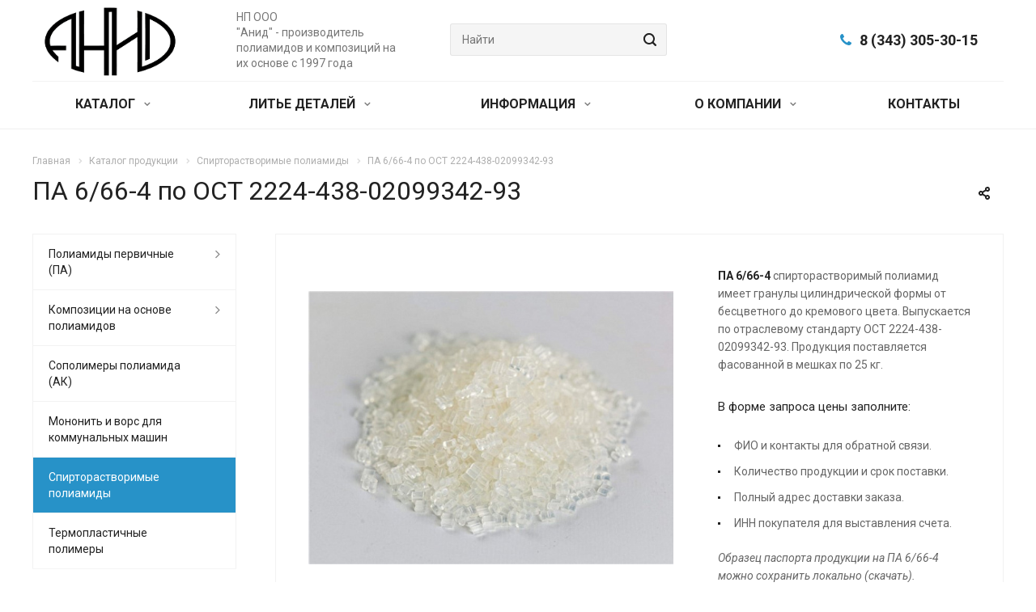

--- FILE ---
content_type: text/html; charset=UTF-8
request_url: https://anid.su/product/spirtorastvorimye-poliamidy/poliamid-6-66-4/
body_size: 22141
content:
<!DOCTYPE html>
<html xmlns="http://www.w3.org/1999/xhtml" xml:lang="ru" lang="ru" class="  ">
	<head><link rel="canonical" href="https://anid.su/product/spirtorastvorimye-poliamidy/poliamid-6-66-4/">
						<title>ПА 6/66-4 производства НП ООО &quot;Анид&quot;</title>
		<meta name="viewport" content="initial-scale=1.0, width=device-width" />
		<meta name="HandheldFriendly" content="true" />
		<meta name="yes" content="yes" />
		<meta name="apple-mobile-web-app-status-bar-style" content="black" />
		<meta name="SKYPE_TOOLBAR" content="SKYPE_TOOLBAR_PARSER_COMPATIBLE" />
		<meta http-equiv="Content-Type" content="text/html; charset=UTF-8" />
<meta name="keywords" content="па 6/66-4" />
<meta name="description" content="ПА 6/66-4 спирторастворимый полиамид можно купить по цене производителя на официальном сайте завода &amp;quot;Анид&amp;quot;. Готовая продукция из наличия со склада или под заказ. Гарантируем качество и стабильность наших спирторастворимых полиамидов." />
<script data-skip-moving="true">(function(w, d, n) {var cl = "bx-core";var ht = d.documentElement;var htc = ht ? ht.className : undefined;if (htc === undefined || htc.indexOf(cl) !== -1){return;}var ua = n.userAgent;if (/(iPad;)|(iPhone;)/i.test(ua)){cl += " bx-ios";}else if (/Windows/i.test(ua)){cl += ' bx-win';}else if (/Macintosh/i.test(ua)){cl += " bx-mac";}else if (/Linux/i.test(ua) && !/Android/i.test(ua)){cl += " bx-linux";}else if (/Android/i.test(ua)){cl += " bx-android";}cl += (/(ipad|iphone|android|mobile|touch)/i.test(ua) ? " bx-touch" : " bx-no-touch");cl += w.devicePixelRatio && w.devicePixelRatio >= 2? " bx-retina": " bx-no-retina";if (/AppleWebKit/.test(ua)){cl += " bx-chrome";}else if (/Opera/.test(ua)){cl += " bx-opera";}else if (/Firefox/.test(ua)){cl += " bx-firefox";}ht.className = htc ? htc + " " + cl : cl;})(window, document, navigator);</script>

<link href="https://fonts.googleapis.com/css?family=Roboto:300italic,400italic,500italic,700italic,400,300,500,700subset=latin,cyrillic-ext"  rel="stylesheet" />
<link href="/bitrix/cache/css/s1/anid/page_06d3530ea68266ea83784b0d2b8c55c6/page_06d3530ea68266ea83784b0d2b8c55c6_v1.css?17539771405083"  rel="stylesheet" />
<link href="/bitrix/cache/css/s1/anid/template_64133a74df1104f32ecb4717840046e1/template_64133a74df1104f32ecb4717840046e1_v1.css?1759254208689171"  data-template-style="true" rel="stylesheet" />






<link rel="shortcut icon" href="/favicon.png" type="image/png" />
<link rel="apple-touch-icon" sizes="180x180" href="/upload/CAllcorp2/632/43vp83uhpefltss0aeal5dhg0v9sfae0.png" />
<meta property="og:title" content="ПА 6/66-4 производства НП ООО &quot;Анид&quot;" />
<meta property="og:type" content="website" />
<meta property="og:image" content="https://anid.su:443/upload/iblock/c2e/c2e1ba6b8921ceee22efdd1cd140584c.jpg" />
<link rel="image_src" href="https://anid.su:443/upload/iblock/c2e/c2e1ba6b8921ceee22efdd1cd140584c.jpg"  />
<meta property="og:url" content="https://anid.su:443/product/spirtorastvorimye-poliamidy/poliamid-6-66-4/" />
<meta property="og:description" content="ПА 6/66-4&nbsp;спирторастворимый полиамид имеет гранулы цилиндрической формы от бесцветного до кремового цвета. Выпускается по отраслевому стандарту ОСТ 2224-438-02099342-93.&nbsp;Продукция поставляется фасованной в мешках по 25 кг.&nbsp;
В форме запроса цены заполните:

	ФИО и контакты для обратной связи.
	Количество продукции и срок поставки.
	Полный адрес доставки заказа.
	ИНН покупателя для выставления счета.

 Образец паспорта продукции на&nbsp;ПА 6/66-4&nbsp; можно сохранить локально (скачать).



" />

												
		
	</head>
		<body class=" header_nopacity header_fill_light side_left all_title_2 mfixed_N mfixed_view_always fill_bg_n mheader-v1 footer-v5 fill_bg_n header-v4 title-v1 with_phones ">
		<!-- Yandex.Metrika counter -->
<script data-skip-moving='true'  >
   (function(m,e,t,r,i,k,a){m[i]=m[i]||function(){(m[i].a=m[i].a||[]).push(arguments)};
   m[i].l=1*new Date();k=e.createElement(t),a=e.getElementsByTagName(t)[0],k.async=1,k.src=r,a.parentNode.insertBefore(k,a)})
   (window, document, "script", "https://mc.yandex.ru/metrika/tag.js", "ym");

   ym(55078828, "init", {
        clickmap:true,
        trackLinks:true,
        accurateTrackBounce:true
   });
</script>
<noscript><div><img src="https://mc.yandex.ru/watch/55078828" style="position:absolute; left:-9999px;" alt="" /></div></noscript>
<!-- /Yandex.Metrika counter -->

<!-- Top100 (Kraken) Counter -->
<noscript>
  <img src="//counter.rambler.ru/top100.cnt?pid=7749139" alt="Топ-100" />
</noscript>
<!-- END Top100 (Kraken) Counter -->

		<div id="panel"></div>

		
						<!--'start_frame_cache_options-block'-->					<!--'end_frame_cache_options-block'-->				

		

				<div class="visible-lg visible-md title-v1">
			<header class="header_4 ">
	<div class="logo_and_menu-row">
		<div class="logo-row top-fill">
			<div class="maxwidth-theme">
				<div class="col-md-12">
										<div class="logo-block pull-left">
						<div class="logo">
							<a href="/"><img src="/upload/CAllcorp2/feb/febda6a4206fda0ee6671ed1abe3242a.png" alt="anid.su" title="anid.su" /></a>						</div>
					</div>
																<div class="col-md-2 visible-lg nopadding-right slogan">
							<div class="top-description">
								<div>
									НП ООО "Анид"&nbsp;-&nbsp;производитель полиамидов и композиций на их основе с 1997 года								</div>
							</div>
						</div>
										<div class="right-icons wide sm pull-right">
																	</div>
										<div class="phone-block with_btn pull-right">
						<div class="region-block inner-table-block">
							<div class="inner-table-block p-block">
														<!--'start_frame_cache_header-regionality-block1'-->				<!--'end_frame_cache_header-regionality-block1'-->								</div>
							<div class="inner-table-block">
																											
								<div class="phone big">
								<i class="svg inline  svg-inline-phone colored" aria-hidden="true" ><svg xmlns="http://www.w3.org/2000/svg" width="14" height="14" viewBox="0 0 14 14">
  <defs>
    <style>
      .pcls-1 {
        fill: #222;
        fill-rule: evenodd;
      }
    </style>
  </defs>
  <path class="pcls-1" d="M14,11.052a0.5,0.5,0,0,0-.03-0.209,1.758,1.758,0,0,0-.756-0.527C12.65,10,12.073,9.69,11.515,9.363a2.047,2.047,0,0,0-.886-0.457c-0.607,0-1.493,1.8-2.031,1.8a2.138,2.138,0,0,1-.856-0.388A9.894,9.894,0,0,1,3.672,6.253,2.134,2.134,0,0,1,3.283,5.4c0-.536,1.8-1.421,1.8-2.027a2.045,2.045,0,0,0-.458-0.885C4.3,1.932,3.99,1.355,3.672.789A1.755,1.755,0,0,0,3.144.034,0.5,0.5,0,0,0,2.935,0,4.427,4.427,0,0,0,1.551.312,2.62,2.62,0,0,0,.5,1.524,3.789,3.789,0,0,0-.011,3.372a7.644,7.644,0,0,0,.687,2.6A9.291,9.291,0,0,0,1.5,7.714a16.783,16.783,0,0,0,4.778,4.769,9.283,9.283,0,0,0,1.742.825,7.673,7.673,0,0,0,2.608.686,3.805,3.805,0,0,0,1.851-.507,2.62,2.62,0,0,0,1.214-1.052A4.418,4.418,0,0,0,14,11.052Z"/>
</svg>
</i>
				<a href="tel:83433053015">8 (343) 305-30-15</a>
							</div>
																																					</div>
						</div>
					</div>
					<div class="col-lg-3 col-md-4 search_wr">
						<div class="search-block inner-table-block">
							

				<div class="search-wrapper">
				<div id="title-search_fixed">
					<form action="/search/" class="search">
						<div class="search-input-div">
							<input class="search-input" id="title-search-input_fixed" type="text" name="q" value="" placeholder="Найти" size="40" maxlength="50" autocomplete="off" />
						</div>
						<div class="search-button-div">
							<button class="btn btn-search" type="submit" name="s" value="Найти">
								<i class="svg inline  svg-inline-search" aria-hidden="true" ><svg xmlns="http://www.w3.org/2000/svg" width="16" height="16" viewBox="0 0 16 16">
  <defs>
    <style>
      .stcls-1 {
        fill: #222;
        fill-rule: evenodd;
      }
    </style>
  </defs>
  <path class="stcls-1" d="M15.644,15.644a1.164,1.164,0,0,1-1.646,0l-2.95-2.95a7.036,7.036,0,1,1,1.645-1.645L15.644,14A1.164,1.164,0,0,1,15.644,15.644ZM7,2a5,5,0,1,0,5,5A5,5,0,0,0,7,2Z"/>
</svg>
</i>							</button>
							<span class="close-block inline-search-hide"><span class="svg svg-close close-icons"></span></span>
						</div>
					</form>
				</div>
			</div>
							</div>
					</div>
				</div>
			</div>
		</div>	</div>
		<div class="menu-row with-color bglight colored_dark sliced">
		<div class="maxwidth-theme">
			<div class="col-md-12">
				<div class="menu-only">
					<nav class="mega-menu sliced">
							<div class="table-menu catalog_icons_N">
		<div class="marker-nav"></div>
		<table>
			<tr>
																			<td class="menu-item unvisible dropdown wide_menu">
						<div class="wrap">
							<a class="dropdown-toggle" href="/product/">
								КАТАЛОГ								<i class="fa fa-angle-down"></i>
								<div class="line-wrapper"><span class="line"></span></div>
							</a>
															<span class="tail"></span>
								<ul class="dropdown-menu">
																																							<li class="dropdown-submenu count_3  ">
																						<a href="/product/poliamidy/" title="Полиамиды первичные (ПА)">Полиамиды первичные (ПА)<span class="arrow"><i></i></span></a>
																																			<ul class="dropdown-menu toggle_menu">
																																									<li class="  ">
															<a href="/product/poliamidy/poliamid-6/" title="Полиамид 6 (ПА 6)">Полиамид 6 (ПА 6)</a>
																													</li>
																																									<li class="  ">
															<a href="/product/poliamidy/poliamid-66/" title="Полиамид 66 (ПА 66)">Полиамид 66 (ПА 66)</a>
																													</li>
																																									<li class="  ">
															<a href="/product/poliamidy/poliamid-610/" title="Полиамид 610 (ПА 610)">Полиамид 610 (ПА 610)</a>
																													</li>
																																									<li class="  ">
															<a href="/product/poliamidy/poliamid-12/" title="Полиамид 12 (ПА 12)">Полиамид 12 (ПА 12)</a>
																													</li>
																																						</ul>
																					</li>
																																							<li class="dropdown-submenu count_3  ">
																						<a href="/product/kompozitsii-na-osnove-poliamidov/" title="Композиции на основе полиамидов">Композиции на основе полиамидов<span class="arrow"><i></i></span></a>
																																			<ul class="dropdown-menu toggle_menu">
																																									<li class="  ">
															<a href="/product/kompozitsii-na-osnove-poliamidov/steklonapolnennye-poliamidy/" title="Стеклонаполненные полиамиды">Стеклонаполненные полиамиды</a>
																													</li>
																																									<li class="  ">
															<a href="/product/kompozitsii-na-osnove-poliamidov/talkonapolnennye-poliamidy/" title="Тальконаполненные полиамиды">Тальконаполненные полиамиды</a>
																													</li>
																																									<li class="  ">
															<a href="/product/kompozitsii-na-osnove-poliamidov/grafitonapolennye-poliamidy/" title="Графитонаполненные полиамиды">Графитонаполненные полиамиды</a>
																													</li>
																																									<li class="  ">
															<a href="/product/kompozitsii-na-osnove-poliamidov/poliamidy-s-uglevoloknom-upa/" title="Полиамиды с углеволокном (УПА)">Полиамиды с углеволокном (УПА)</a>
																													</li>
																																									<li class="  ">
															<a href="/product/kompozitsii-na-osnove-poliamidov/poliamidy-s-uglerodnymi-nanotrubkami/" title="Полиамиды с углеродными нанотрубками">Полиамиды с углеродными нанотрубками</a>
																													</li>
																																									<li class="  ">
															<a href="/product/kompozitsii-na-osnove-poliamidov/poliamidy-s-disulfidom-molibdena/" title="Полиамиды с дисульфидом молибдена">Полиамиды с дисульфидом молибдена</a>
																													</li>
																																									<li class="  ">
															<a href="/product/kompozitsii-na-osnove-poliamidov/okrashennye-poliamidy/" title="Окрашенные полиамиды">Окрашенные полиамиды</a>
																													</li>
																																						</ul>
																					</li>
																																							<li class=" count_3  ">
																						<a href="/product/sopolimery-poliamida/" title="Сополимеры полиамида (АК)">Сополимеры полиамида (АК)</a>
																					</li>
																																							<li class=" count_3  ">
																						<a href="/product/mononit-i-vors-dlya-kommunalnykh-mashin/" title="Мононить и ворс для коммунальных машин">Мононить и ворс для коммунальных машин</a>
																					</li>
																																							<li class=" count_3 active ">
																						<a href="/product/spirtorastvorimye-poliamidy/" title="Спирторастворимые полиамиды">Спирторастворимые полиамиды</a>
																					</li>
																																							<li class=" count_3  ">
																						<a href="/product/polipropilen/" title="Термопластичные полимеры">Термопластичные полимеры</a>
																					</li>
																	</ul>
													</div>
					</td>
																			<td class="menu-item unvisible dropdown">
						<div class="wrap">
							<a class="dropdown-toggle" href="/lite-detaley/">
								ЛИТЬЕ ДЕТАЛЕЙ								<i class="fa fa-angle-down"></i>
								<div class="line-wrapper"><span class="line"></span></div>
							</a>
															<span class="tail"></span>
								<ul class="dropdown-menu">
																																							<li class=" count_3  ">
																						<a href="/lite-detaley/lite-detaley-iz-poliamida/" title="Литье деталей из полиамида">Литье деталей из полиамида</a>
																					</li>
																																							<li class=" count_3  ">
																						<a href="/lite-detaley/zakaz-detaley/" title="Заказ деталей - форма">Заказ деталей - форма</a>
																					</li>
																																							<li class=" count_3  ">
																						<a href="/lite-detaley/trebovaniya-k-chertezham/" title="Требования к чертежам">Требования к чертежам</a>
																					</li>
																																							<li class=" count_3  ">
																						<a href="/lite-detaley/lite-detaley-iz-polipropilena/" title="Литье из полипропилена">Литье из полипропилена</a>
																					</li>
																																							<li class=" count_3  ">
																						<a href="/lite-detaley/lite-detaley-iz-polietilena/" title="Литье из полиэтилена">Литье из полиэтилена</a>
																					</li>
																	</ul>
													</div>
					</td>
																			<td class="menu-item unvisible dropdown">
						<div class="wrap">
							<a class="dropdown-toggle" href="/info/">
								ИНФОРМАЦИЯ								<i class="fa fa-angle-down"></i>
								<div class="line-wrapper"><span class="line"></span></div>
							</a>
															<span class="tail"></span>
								<ul class="dropdown-menu">
																																							<li class="dropdown-submenu count_3  ">
																						<a href="/vybor-produktsii/vybor-poliamida-po-pokazatelyu/" title="Выбор продукта">Выбор продукта<span class="arrow"><i></i></span></a>
																																			<ul class="dropdown-menu toggle_menu">
																																									<li class="  ">
															<a href="/vybor-produktsii/vybor-poliamida-po-pokazatelyu/plotnost/" title="Плотность">Плотность</a>
																													</li>
																																									<li class="  ">
															<a href="/vybor-produktsii/vybor-poliamida-po-pokazatelyu/temperatura-plavleniya/" title="Температура плавления">Температура плавления</a>
																													</li>
																																									<li class="  ">
															<a href="/vybor-produktsii/vybor-poliamida-po-pokazatelyu/vodopogloshchenie/" title="Водопоглощение">Водопоглощение</a>
																													</li>
																																									<li class="  ">
															<a href="/vybor-produktsii/vybor-poliamida-po-pokazatelyu/usadka/" title="Усадка">Усадка</a>
																													</li>
																																									<li class="  ">
															<a href="/vybor-produktsii/vybor-poliamida-po-pokazatelyu/razmernaya-stabilnost/" title="Размерная стабильность">Размерная стабильность</a>
																													</li>
																																									<li class="  ">
															<a href="/vybor-produktsii/vybor-poliamida-po-pokazatelyu/usilie-na-razryv/" title="Усилие на разрыв">Усилие на разрыв</a>
																													</li>
																																									<li class="  ">
															<a href="/vybor-produktsii/vybor-poliamida-po-pokazatelyu/udlinenie-pri-razryve/" title="Удлинение при разрыве">Удлинение при разрыве</a>
																													</li>
																																									<li class="  ">
															<a href="/vybor-produktsii/vybor-poliamida-po-pokazatelyu/izgibayushchee-napryazhenie-na-izgib/" title="Изгибающее напряжение на изгиб">Изгибающее напряжение на изгиб</a>
																													</li>
																																									<li class="  ">
															<a href="/vybor-produktsii/vybor-poliamida-po-pokazatelyu/udarnaya-vyazkost/" title="Ударная вязкость">Ударная вязкость</a>
																													</li>
																																									<li class="  ">
															<a href="/vybor-produktsii/vybor-poliamida-po-pokazatelyu/tverdost-po-brinellyu/" title="Твердость по Бринеллю">Твердость по Бринеллю</a>
																													</li>
																																									<li class="collapsed  ">
															<a href="/vybor-produktsii/vybor-poliamida-po-pokazatelyu/tverdost-po-rokvellu/" title="Твердость по Роквеллу">Твердость по Роквеллу</a>
																													</li>
																																									<li class="collapsed  ">
															<a href="/vybor-produktsii/vybor-poliamida-po-pokazatelyu/stoykost-k-goreniyu/" title="Стойкость к горению">Стойкость к горению</a>
																													</li>
																																									<li class="collapsed  ">
															<a href="/vybor-produktsii/vybor-poliamida-po-pokazatelyu/morozostoykost/" title="Морозостойкость">Морозостойкость</a>
																													</li>
																																						</ul>
																					</li>
																																							<li class="dropdown-submenu count_3  ">
																						<a href="/vybor-produktsii/vybor-poliamida-po-oblasti-primeneniya/" title="Область применения">Область применения<span class="arrow"><i></i></span></a>
																																			<ul class="dropdown-menu toggle_menu">
																																									<li class="  ">
															<a href="/vybor-produktsii/vybor-poliamida-po-oblasti-primeneniya/avtomobilnaya-promyshlennost/" title="Автомобильная промышленность">Автомобильная промышленность</a>
																													</li>
																																									<li class="  ">
															<a href="/vybor-produktsii/vybor-poliamida-po-oblasti-primeneniya/elektrooborudovanie-i-elektronika/" title="Электрооборудование и электроника">Электрооборудование и электроника</a>
																													</li>
																																									<li class="  ">
															<a href="/vybor-produktsii/vybor-poliamida-po-oblasti-primeneniya/potrebitelskie-tovary/" title="Потребительские товары">Потребительские товары</a>
																													</li>
																																									<li class="  ">
															<a href="/vybor-produktsii/vybor-poliamida-po-oblasti-primeneniya/tovary-proizvodstvenno-tekhnicheskogo-naznacheniya/" title="Товары производственно-технического назначения">Товары производственно-технического назначения</a>
																													</li>
																																									<li class="  ">
															<a href="/vybor-produktsii/vybor-poliamida-po-oblasti-primeneniya/ortopedicheskie-tovary-i-oborudovanie/" title="Ортопедические товары и оборудование">Ортопедические товары и оборудование</a>
																													</li>
																																									<li class="  ">
															<a href="/vybor-produktsii/vybor-poliamida-po-oblasti-primeneniya/upakovochnye-materialy/" title="Упаковочные материалы">Упаковочные материалы</a>
																													</li>
																																						</ul>
																					</li>
																																							<li class=" count_3  ">
																						<a href="/info/articles/" title="Статьи о продукции">Статьи о продукции</a>
																					</li>
																																							<li class=" count_3  ">
																						<a href="/info/news/" title="Новости компании">Новости компании</a>
																					</li>
																																							<li class=" count_3  ">
																						<a href="/info/sales/" title="Актуальные акции">Актуальные акции</a>
																					</li>
																																							<li class=" count_3  ">
																						<a href="/info/dostavka-i-oplata/" title="Доставка и оплата">Доставка и оплата</a>
																					</li>
																																							<li class=" count_3  ">
																						<a href="/info/garantiya-kachestva/" title="Гарантия качества">Гарантия качества</a>
																					</li>
																	</ul>
													</div>
					</td>
																			<td class="menu-item unvisible dropdown">
						<div class="wrap">
							<a class="dropdown-toggle" href="/company/">
								О КОМПАНИИ								<i class="fa fa-angle-down"></i>
								<div class="line-wrapper"><span class="line"></span></div>
							</a>
															<span class="tail"></span>
								<ul class="dropdown-menu">
																																							<li class=" count_3  ">
																						<a href="/dokumenty/sistema-menedzhmenta-kachestva/" title="Система менеджмента качества">Система менеджмента качества</a>
																					</li>
																																							<li class=" count_3  ">
																						<a href="/dokumenty/sertifikaty-produktsii/" title="Сертификаты продукции">Сертификаты продукции</a>
																					</li>
																																							<li class=" count_3  ">
																						<a href="/company/vacancy/" title="Актуальные вакансии">Актуальные вакансии</a>
																					</li>
																																							<li class=" count_3  ">
																						<a href="/company/requisites/" title="Реквизиты НП ООО "Анид"">Реквизиты НП ООО "Анид"</a>
																					</li>
																																							<li class=" count_3  ">
																						<a href="/company/history/" title="История компании">История компании</a>
																					</li>
																	</ul>
													</div>
					</td>
																			<td class="menu-item unvisible ">
						<div class="wrap">
							<a class="" href="/contacts/">
								КОНТАКТЫ								<i class="fa fa-angle-down"></i>
								<div class="line-wrapper"><span class="line"></span></div>
							</a>
													</div>
					</td>
				
				<td class="menu-item dropdown js-dropdown nosave unvisible">
					<div class="wrap">
						<a class="dropdown-toggle more-items" href="#">
							<span>
								<svg xmlns="http://www.w3.org/2000/svg" width="17" height="3" viewBox="0 0 17 3">
								  <defs>
								    <style>
								      .cls-1 {
								        fill-rule: evenodd;
								      }
								    </style>
								  </defs>
								  <path class="cls-1" d="M923.5,178a1.5,1.5,0,1,1-1.5,1.5A1.5,1.5,0,0,1,923.5,178Zm7,0a1.5,1.5,0,1,1-1.5,1.5A1.5,1.5,0,0,1,930.5,178Zm7,0a1.5,1.5,0,1,1-1.5,1.5A1.5,1.5,0,0,1,937.5,178Z" transform="translate(-922 -178)"/>
								</svg>
							</span>
						</a>
						<span class="tail"></span>
						<ul class="dropdown-menu"></ul>
					</div>
				</td>

			</tr>
		</table>
	</div>
					</nav>
				</div>
			</div>
			<div class="lines"></div>
		</div>
	</div>
	<div class="line-row"></div>
</header>		</div>

		
					<div id="headerfixed">
				<div class="maxwidth-theme">
	<div class="logo-row v1 row margin0">
		<div class="pull-left">
			<div class="inner-table-block sep-left nopadding logo-block">
				<div class="logo">
					<a href="/"><img src="/upload/CAllcorp2/feb/febda6a4206fda0ee6671ed1abe3242a.png" alt="anid.su" title="anid.su" /></a>				</div>
			</div>
		</div>
		<div class="pull-left">
			<div class="inner-table-block menu-block rows sep-left">
				<div class="title"><i class="svg inline  svg-inline-burger" aria-hidden="true" ><svg xmlns="http://www.w3.org/2000/svg" width="12" height="10" viewBox="0 0 12 10">
  <defs>
    <style>
      .cls-1 {
        fill: #222;
        fill-rule: evenodd;
      }
    </style>
  </defs>
  <path data-name="Rounded Rectangle 1" class="cls-1" d="M524,208h10a1,1,0,0,1,0,2H524A1,1,0,0,1,524,208Zm0-4h10a1,1,0,0,1,0,2H524A1,1,0,0,1,524,204Zm0-4h10a1,1,0,0,1,0,2H524A1,1,0,0,1,524,200Z" transform="translate(-523 -200)"/>
</svg>
</i>Меню&nbsp;&nbsp;<i class="fa fa-angle-down"></i></div>
				<div class="navs table-menu js-nav">
						<ul class="nav nav-pills responsive-menu visible-xs" id="mainMenuF">
								<li class="dropdown active">
				<a class="dark-color dropdown-toggle" href="/product/" title="КАТАЛОГ">
					КАТАЛОГ<i class="fa fa-angle-right"></i>				</a>
									<ul class="dropdown-menu fixed_menu_ext">
																				<li class="dropdown-submenu dropdown-toggle ">
								<a href="/product/poliamidy/" title="Полиамиды первичные (ПА)" class="dark-color">
									Полиамиды первичные (ПА)<i class="fa fa-angle-right"></i>								</a>
																	<ul class="dropdown-menu fixed_menu_ext">
																																<li class=" ">
												<a href="/product/poliamidy/poliamid-6/" title="Полиамид 6 (ПА 6)" class="dark-color">
													Полиамид 6 (ПА 6)												</a>
																							</li>
																																<li class=" ">
												<a href="/product/poliamidy/poliamid-66/" title="Полиамид 66 (ПА 66)" class="dark-color">
													Полиамид 66 (ПА 66)												</a>
																							</li>
																																<li class=" ">
												<a href="/product/poliamidy/poliamid-610/" title="Полиамид 610 (ПА 610)" class="dark-color">
													Полиамид 610 (ПА 610)												</a>
																							</li>
																																<li class=" ">
												<a href="/product/poliamidy/poliamid-12/" title="Полиамид 12 (ПА 12)" class="dark-color">
													Полиамид 12 (ПА 12)												</a>
																							</li>
																			</ul>
															</li>
																				<li class="dropdown-submenu dropdown-toggle ">
								<a href="/product/kompozitsii-na-osnove-poliamidov/" title="Композиции на основе полиамидов" class="dark-color">
									Композиции на основе полиамидов<i class="fa fa-angle-right"></i>								</a>
																	<ul class="dropdown-menu fixed_menu_ext">
																																<li class=" ">
												<a href="/product/kompozitsii-na-osnove-poliamidov/steklonapolnennye-poliamidy/" title="Стеклонаполненные полиамиды" class="dark-color">
													Стеклонаполненные полиамиды												</a>
																							</li>
																																<li class=" ">
												<a href="/product/kompozitsii-na-osnove-poliamidov/talkonapolnennye-poliamidy/" title="Тальконаполненные полиамиды" class="dark-color">
													Тальконаполненные полиамиды												</a>
																							</li>
																																<li class=" ">
												<a href="/product/kompozitsii-na-osnove-poliamidov/grafitonapolennye-poliamidy/" title="Графитонаполненные полиамиды" class="dark-color">
													Графитонаполненные полиамиды												</a>
																							</li>
																																<li class=" ">
												<a href="/product/kompozitsii-na-osnove-poliamidov/poliamidy-s-uglevoloknom-upa/" title="Полиамиды с углеволокном (УПА)" class="dark-color">
													Полиамиды с углеволокном (УПА)												</a>
																							</li>
																																<li class=" ">
												<a href="/product/kompozitsii-na-osnove-poliamidov/poliamidy-s-uglerodnymi-nanotrubkami/" title="Полиамиды с углеродными нанотрубками" class="dark-color">
													Полиамиды с углеродными нанотрубками												</a>
																							</li>
																																<li class=" ">
												<a href="/product/kompozitsii-na-osnove-poliamidov/poliamidy-s-disulfidom-molibdena/" title="Полиамиды с дисульфидом молибдена" class="dark-color">
													Полиамиды с дисульфидом молибдена												</a>
																							</li>
																																<li class=" ">
												<a href="/product/kompozitsii-na-osnove-poliamidov/okrashennye-poliamidy/" title="Окрашенные полиамиды" class="dark-color">
													Окрашенные полиамиды												</a>
																							</li>
																			</ul>
															</li>
																				<li class=" ">
								<a href="/product/sopolimery-poliamida/" title="Сополимеры полиамида (АК)" class="dark-color">
									Сополимеры полиамида (АК)								</a>
															</li>
																				<li class=" ">
								<a href="/product/mononit-i-vors-dlya-kommunalnykh-mashin/" title="Мононить и ворс для коммунальных машин" class="dark-color">
									Мононить и ворс для коммунальных машин								</a>
															</li>
																				<li class=" active">
								<a href="/product/spirtorastvorimye-poliamidy/" title="Спирторастворимые полиамиды" class="dark-color">
									Спирторастворимые полиамиды								</a>
															</li>
																				<li class=" ">
								<a href="/product/polipropilen/" title="Термопластичные полимеры" class="dark-color">
									Термопластичные полимеры								</a>
															</li>
											</ul>
							</li>
								<li class="dropdown ">
				<a class="dark-color dropdown-toggle" href="/lite-detaley/" title="ЛИТЬЕ ДЕТАЛЕЙ">
					ЛИТЬЕ ДЕТАЛЕЙ<i class="fa fa-angle-right"></i>				</a>
									<ul class="dropdown-menu fixed_menu_ext">
																				<li class=" ">
								<a href="/lite-detaley/lite-detaley-iz-poliamida/" title="Литье деталей из полиамида" class="dark-color">
									Литье деталей из полиамида								</a>
															</li>
																				<li class=" ">
								<a href="/lite-detaley/zakaz-detaley/" title="Заказ деталей - форма" class="dark-color">
									Заказ деталей - форма								</a>
															</li>
																				<li class=" ">
								<a href="/lite-detaley/trebovaniya-k-chertezham/" title="Требования к чертежам" class="dark-color">
									Требования к чертежам								</a>
															</li>
																				<li class=" ">
								<a href="/lite-detaley/lite-detaley-iz-polipropilena/" title="Литье из полипропилена" class="dark-color">
									Литье из полипропилена								</a>
															</li>
																				<li class=" ">
								<a href="/lite-detaley/lite-detaley-iz-polietilena/" title="Литье из полиэтилена" class="dark-color">
									Литье из полиэтилена								</a>
															</li>
											</ul>
							</li>
								<li class="dropdown ">
				<a class="dark-color dropdown-toggle" href="/info/" title="ИНФОРМАЦИЯ">
					ИНФОРМАЦИЯ<i class="fa fa-angle-right"></i>				</a>
									<ul class="dropdown-menu fixed_menu_ext">
																				<li class="dropdown-submenu dropdown-toggle ">
								<a href="/vybor-produktsii/vybor-poliamida-po-pokazatelyu/" title="Выбор продукта" class="dark-color">
									Выбор продукта<i class="fa fa-angle-right"></i>								</a>
																	<ul class="dropdown-menu fixed_menu_ext">
																																<li class=" ">
												<a href="/vybor-produktsii/vybor-poliamida-po-pokazatelyu/plotnost/" title="Плотность" class="dark-color">
													Плотность												</a>
																							</li>
																																<li class=" ">
												<a href="/vybor-produktsii/vybor-poliamida-po-pokazatelyu/temperatura-plavleniya/" title="Температура плавления" class="dark-color">
													Температура плавления												</a>
																							</li>
																																<li class=" ">
												<a href="/vybor-produktsii/vybor-poliamida-po-pokazatelyu/vodopogloshchenie/" title="Водопоглощение" class="dark-color">
													Водопоглощение												</a>
																							</li>
																																<li class=" ">
												<a href="/vybor-produktsii/vybor-poliamida-po-pokazatelyu/usadka/" title="Усадка" class="dark-color">
													Усадка												</a>
																							</li>
																																<li class=" ">
												<a href="/vybor-produktsii/vybor-poliamida-po-pokazatelyu/razmernaya-stabilnost/" title="Размерная стабильность" class="dark-color">
													Размерная стабильность												</a>
																							</li>
																																<li class=" ">
												<a href="/vybor-produktsii/vybor-poliamida-po-pokazatelyu/usilie-na-razryv/" title="Усилие на разрыв" class="dark-color">
													Усилие на разрыв												</a>
																							</li>
																																<li class=" ">
												<a href="/vybor-produktsii/vybor-poliamida-po-pokazatelyu/udlinenie-pri-razryve/" title="Удлинение при разрыве" class="dark-color">
													Удлинение при разрыве												</a>
																							</li>
																																<li class=" ">
												<a href="/vybor-produktsii/vybor-poliamida-po-pokazatelyu/izgibayushchee-napryazhenie-na-izgib/" title="Изгибающее напряжение на изгиб" class="dark-color">
													Изгибающее напряжение на изгиб												</a>
																							</li>
																																<li class=" ">
												<a href="/vybor-produktsii/vybor-poliamida-po-pokazatelyu/udarnaya-vyazkost/" title="Ударная вязкость" class="dark-color">
													Ударная вязкость												</a>
																							</li>
																																<li class=" ">
												<a href="/vybor-produktsii/vybor-poliamida-po-pokazatelyu/tverdost-po-brinellyu/" title="Твердость по Бринеллю" class="dark-color">
													Твердость по Бринеллю												</a>
																							</li>
																																<li class=" ">
												<a href="/vybor-produktsii/vybor-poliamida-po-pokazatelyu/tverdost-po-rokvellu/" title="Твердость по Роквеллу" class="dark-color">
													Твердость по Роквеллу												</a>
																							</li>
																																<li class=" ">
												<a href="/vybor-produktsii/vybor-poliamida-po-pokazatelyu/stoykost-k-goreniyu/" title="Стойкость к горению" class="dark-color">
													Стойкость к горению												</a>
																							</li>
																																<li class=" ">
												<a href="/vybor-produktsii/vybor-poliamida-po-pokazatelyu/morozostoykost/" title="Морозостойкость" class="dark-color">
													Морозостойкость												</a>
																							</li>
																			</ul>
															</li>
																				<li class="dropdown-submenu dropdown-toggle ">
								<a href="/vybor-produktsii/vybor-poliamida-po-oblasti-primeneniya/" title="Область применения" class="dark-color">
									Область применения<i class="fa fa-angle-right"></i>								</a>
																	<ul class="dropdown-menu fixed_menu_ext">
																																<li class=" ">
												<a href="/vybor-produktsii/vybor-poliamida-po-oblasti-primeneniya/avtomobilnaya-promyshlennost/" title="Автомобильная промышленность" class="dark-color">
													Автомобильная промышленность												</a>
																							</li>
																																<li class=" ">
												<a href="/vybor-produktsii/vybor-poliamida-po-oblasti-primeneniya/elektrooborudovanie-i-elektronika/" title="Электрооборудование и электроника" class="dark-color">
													Электрооборудование и электроника												</a>
																							</li>
																																<li class=" ">
												<a href="/vybor-produktsii/vybor-poliamida-po-oblasti-primeneniya/potrebitelskie-tovary/" title="Потребительские товары" class="dark-color">
													Потребительские товары												</a>
																							</li>
																																<li class=" ">
												<a href="/vybor-produktsii/vybor-poliamida-po-oblasti-primeneniya/tovary-proizvodstvenno-tekhnicheskogo-naznacheniya/" title="Товары производственно-технического назначения" class="dark-color">
													Товары производственно-технического назначения												</a>
																							</li>
																																<li class=" ">
												<a href="/vybor-produktsii/vybor-poliamida-po-oblasti-primeneniya/ortopedicheskie-tovary-i-oborudovanie/" title="Ортопедические товары и оборудование" class="dark-color">
													Ортопедические товары и оборудование												</a>
																							</li>
																																<li class=" ">
												<a href="/vybor-produktsii/vybor-poliamida-po-oblasti-primeneniya/upakovochnye-materialy/" title="Упаковочные материалы" class="dark-color">
													Упаковочные материалы												</a>
																							</li>
																			</ul>
															</li>
																				<li class=" ">
								<a href="/info/articles/" title="Статьи о продукции" class="dark-color">
									Статьи о продукции								</a>
															</li>
																				<li class=" ">
								<a href="/info/news/" title="Новости компании" class="dark-color">
									Новости компании								</a>
															</li>
																				<li class=" ">
								<a href="/info/sales/" title="Актуальные акции" class="dark-color">
									Актуальные акции								</a>
															</li>
																				<li class=" ">
								<a href="/info/dostavka-i-oplata/" title="Доставка и оплата" class="dark-color">
									Доставка и оплата								</a>
															</li>
																				<li class=" ">
								<a href="/info/garantiya-kachestva/" title="Гарантия качества" class="dark-color">
									Гарантия качества								</a>
															</li>
											</ul>
							</li>
								<li class="dropdown ">
				<a class="dark-color dropdown-toggle" href="/company/" title="О КОМПАНИИ">
					О КОМПАНИИ<i class="fa fa-angle-right"></i>				</a>
									<ul class="dropdown-menu fixed_menu_ext">
																				<li class=" ">
								<a href="/dokumenty/sistema-menedzhmenta-kachestva/" title="Система менеджмента качества" class="dark-color">
									Система менеджмента качества								</a>
															</li>
																				<li class=" ">
								<a href="/dokumenty/sertifikaty-produktsii/" title="Сертификаты продукции" class="dark-color">
									Сертификаты продукции								</a>
															</li>
																				<li class=" ">
								<a href="/company/vacancy/" title="Актуальные вакансии" class="dark-color">
									Актуальные вакансии								</a>
															</li>
																				<li class=" ">
								<a href="/company/requisites/" title="Реквизиты НП ООО "Анид"" class="dark-color">
									Реквизиты НП ООО "Анид"								</a>
															</li>
																				<li class=" ">
								<a href="/company/history/" title="История компании" class="dark-color">
									История компании								</a>
															</li>
											</ul>
							</li>
								<li class=" ">
				<a class="dark-color " href="/contacts/" title="КОНТАКТЫ">
					КОНТАКТЫ				</a>
							</li>
				<li><div class="search">
			<div class="search-input-div">
				<input class="search-input" type="text" autocomplete="off" maxlength="50" size="40" placeholder="" value="" name="q">
			</div>
			<div class="search-button-div">
				<button class="btn btn-search btn-default" value="Найти" name="s" type="submit">Найти</button>
			</div>
		</div></li>
	</ul>
				</div>
			</div>
		</div>
		<div class="pull-left col-md-4 nopadding hidden-sm hidden-xs search animation-width">
			<div class="inner-table-block">
				

				<div class="search-wrapper">
				<div id="title-search_fixed">
					<form action="/search/" class="search">
						<div class="search-input-div">
							<input class="search-input" id="title-search-input_fixed" type="text" name="q" value="" placeholder="Найти" size="40" maxlength="50" autocomplete="off" />
						</div>
						<div class="search-button-div">
							<button class="btn btn-search" type="submit" name="s" value="Найти">
								<i class="svg inline  svg-inline-search" aria-hidden="true" ><svg xmlns="http://www.w3.org/2000/svg" width="16" height="16" viewBox="0 0 16 16">
  <defs>
    <style>
      .stcls-1 {
        fill: #222;
        fill-rule: evenodd;
      }
    </style>
  </defs>
  <path class="stcls-1" d="M15.644,15.644a1.164,1.164,0,0,1-1.646,0l-2.95-2.95a7.036,7.036,0,1,1,1.645-1.645L15.644,14A1.164,1.164,0,0,1,15.644,15.644ZM7,2a5,5,0,1,0,5,5A5,5,0,0,0,7,2Z"/>
</svg>
</i>							</button>
							<span class="close-block inline-search-hide"><span class="svg svg-close close-icons"></span></span>
						</div>
					</form>
				</div>
			</div>
				</div>
		</div>
		<div class="pull-right">
					<!--'start_frame_cache_basket-link1'-->		<!-- noindex -->
				<!-- /noindex -->
		<!--'end_frame_cache_basket-link1'-->			</div>
						<div class="pull-right logo_and_menu-row">
			<div class="inner-table-block phones">
						
								<div class="phone big">
								<i class="svg inline  svg-inline-phone colored" aria-hidden="true" ><svg xmlns="http://www.w3.org/2000/svg" width="14" height="14" viewBox="0 0 14 14">
  <defs>
    <style>
      .pcls-1 {
        fill: #222;
        fill-rule: evenodd;
      }
    </style>
  </defs>
  <path class="pcls-1" d="M14,11.052a0.5,0.5,0,0,0-.03-0.209,1.758,1.758,0,0,0-.756-0.527C12.65,10,12.073,9.69,11.515,9.363a2.047,2.047,0,0,0-.886-0.457c-0.607,0-1.493,1.8-2.031,1.8a2.138,2.138,0,0,1-.856-0.388A9.894,9.894,0,0,1,3.672,6.253,2.134,2.134,0,0,1,3.283,5.4c0-.536,1.8-1.421,1.8-2.027a2.045,2.045,0,0,0-.458-0.885C4.3,1.932,3.99,1.355,3.672.789A1.755,1.755,0,0,0,3.144.034,0.5,0.5,0,0,0,2.935,0,4.427,4.427,0,0,0,1.551.312,2.62,2.62,0,0,0,.5,1.524,3.789,3.789,0,0,0-.011,3.372a7.644,7.644,0,0,0,.687,2.6A9.291,9.291,0,0,0,1.5,7.714a16.783,16.783,0,0,0,4.778,4.769,9.283,9.283,0,0,0,1.742.825,7.673,7.673,0,0,0,2.608.686,3.805,3.805,0,0,0,1.851-.507,2.62,2.62,0,0,0,1.214-1.052A4.418,4.418,0,0,0,14,11.052Z"/>
</svg>
</i>
				<a href="tel:83433053015">8 (343) 305-30-15</a>
							</div>
									</div>
		</div>
	</div>
</div>			</div>
		
		<div id="mobileheader" class="visible-xs visible-sm">
			<div class="mobileheader-v1">
	<div class="burger pull-left">
		<i class="svg inline  svg-inline-burger dark" aria-hidden="true" ><svg xmlns="http://www.w3.org/2000/svg" width="18" height="16" viewBox="0 0 18 16">
  <defs>
    <style>
      .cls-1 {
        fill: #fff;
        fill-rule: evenodd;
      }
    </style>
  </defs>
  <path data-name="Rounded Rectangle 81 copy 2" class="cls-1" d="M330,114h16a1,1,0,0,1,1,1h0a1,1,0,0,1-1,1H330a1,1,0,0,1-1-1h0A1,1,0,0,1,330,114Zm0,7h16a1,1,0,0,1,1,1h0a1,1,0,0,1-1,1H330a1,1,0,0,1-1-1h0A1,1,0,0,1,330,121Zm0,7h16a1,1,0,0,1,1,1h0a1,1,0,0,1-1,1H330a1,1,0,0,1-1-1h0A1,1,0,0,1,330,128Z" transform="translate(-329 -114)"/>
</svg>
</i>		<i class="svg inline  svg-inline-close dark" aria-hidden="true" ><svg id="Close.svg" xmlns="http://www.w3.org/2000/svg" width="16" height="16" viewBox="0 0 16 16">
  <defs>
    <style>
      .cls-1 {
        fill: #222;
        fill-rule: evenodd;
      }
    </style>
  </defs>
  <path id="Rounded_Rectangle_114_copy_3" data-name="Rounded Rectangle 114 copy 3" class="cls-1" d="M334.411,138l6.3,6.3a1,1,0,0,1,0,1.414,0.992,0.992,0,0,1-1.408,0l-6.3-6.306-6.3,6.306a1,1,0,0,1-1.409-1.414l6.3-6.3-6.293-6.3a1,1,0,0,1,1.409-1.414l6.3,6.3,6.3-6.3A1,1,0,0,1,340.7,131.7Z" transform="translate(-325 -130)"/>
</svg>
</i>	</div>
	<div class="logo-block pull-left">
		<div class="logo">
			<a href="/"><img src="/upload/CAllcorp2/feb/febda6a4206fda0ee6671ed1abe3242a.png" alt="anid.su" title="anid.su" /></a>		</div>
	</div>
	<div class="right-icons pull-right">
		<div class="pull-right">
			<div class="wrap_icon">
				<button class="inline-search-show twosmallfont" title="Поиск">
					<i class="svg inline  svg-inline-search" aria-hidden="true" ><svg xmlns="http://www.w3.org/2000/svg" width="21" height="21" viewBox="0 0 21 21">
  <defs>
    <style>
      .cls-1 {
        fill: #222;
        fill-rule: evenodd;
      }
    </style>
  </defs>
  <path data-name="Rounded Rectangle 106" class="cls-1" d="M1590.71,131.709a1,1,0,0,1-1.42,0l-4.68-4.677a9.069,9.069,0,1,1,1.42-1.427l4.68,4.678A1,1,0,0,1,1590.71,131.709ZM1579,113a7,7,0,1,0,7,7A7,7,0,0,0,1579,113Z" transform="translate(-1570 -111)"/>
</svg>
</i>				</button>
			</div>
		</div>
		<div class="pull-right">
			<div class="wrap_icon wrap_basket">
						<!--'start_frame_cache_basket-link2'-->		<!-- noindex -->
				<!-- /noindex -->
		<!--'end_frame_cache_basket-link2'-->				</div>
		</div>
			</div>
</div>			<div id="mobilemenu" class="leftside">
				<div class="mobilemenu-v2 downdrop scroller">
	<div class="wrap">
			<div class="menu top">
		<ul class="top">
															<li class="selected">
					<a class="dark-color parent" href="/product/" title="КАТАЛОГ">
						<span>КАТАЛОГ</span>
													<span class="arrow"><i class="svg svg_triangle_right"></i></span>
											</a>
											<ul class="dropdown">
							<li class="menu_back"><a href="" class="dark-color" rel="nofollow"><i class="svg inline  svg-inline-arrow-back" aria-hidden="true" ><svg xmlns="http://www.w3.org/2000/svg" width="17" height="12" viewBox="0 0 17 12">
  <defs>
    <style>
      .rcls-1 {
        fill: #fff;
        fill-rule: evenodd;
      }
    </style>
  </defs>
  <path data-name="Rounded Rectangle 3 copy" class="rcls-1" d="M253.052,4840.24a0.747,0.747,0,0,0,.026.13c0,0.01.014,0.02,0.019,0.03a0.967,0.967,0,0,0,.2.3l4.992,5a1,1,0,0,0,1.414-1.42l-3.287-3.29H269a1.005,1.005,0,0,0,0-2.01H256.416l3.287-3.29a1.006,1.006,0,0,0,0-1.42,0.983,0.983,0,0,0-1.414,0l-4.992,4.99a1.01,1.01,0,0,0-.2.31c0,0.01-.014.01-0.019,0.02a1.147,1.147,0,0,0-.026.14A0.651,0.651,0,0,0,253.052,4840.24Z" transform="translate(-253 -4834)"/>
</svg>
</i>Назад</a></li>
							<li class="menu_title"><a href="/product/">КАТАЛОГ</a></li>
																															<li>
									<a class="dark-color parent" href="/product/poliamidy/" title="Полиамиды первичные (ПА)">
										<span>Полиамиды первичные (ПА)</span>
																					<span class="arrow"><i class="svg svg_triangle_right"></i></span>
																			</a>
																			<ul class="dropdown">
											<li class="menu_back"><a href="" class="dark-color" rel="nofollow"><i class="svg inline  svg-inline-arrow-back" aria-hidden="true" ><svg xmlns="http://www.w3.org/2000/svg" width="17" height="12" viewBox="0 0 17 12">
  <defs>
    <style>
      .cls-1 {
        fill: #222;
        fill-rule: evenodd;
      }
    </style>
  </defs>
  <path data-name="Rounded Rectangle 3 copy" class="cls-1" d="M253.052,4840.24a0.747,0.747,0,0,0,.026.13c0,0.01.014,0.02,0.019,0.03a0.967,0.967,0,0,0,.2.3l4.992,5a1,1,0,0,0,1.414-1.42l-3.287-3.29H269a1.005,1.005,0,0,0,0-2.01H256.416l3.287-3.29a1.006,1.006,0,0,0,0-1.42,0.983,0.983,0,0,0-1.414,0l-4.992,4.99a1.01,1.01,0,0,0-.2.31c0,0.01-.014.01-0.019,0.02a1.147,1.147,0,0,0-.026.14A0.651,0.651,0,0,0,253.052,4840.24Z" transform="translate(-253 -4834)"/>
</svg>
</i>Назад</a></li>
											<li class="menu_title"><a href="/product/poliamidy/">Полиамиды первичные (ПА)</a></li>
																																															<li>
													<a class="dark-color" href="/product/poliamidy/poliamid-6/" title="Полиамид 6 (ПА 6)">
														<span>Полиамид 6 (ПА 6)</span>
																											</a>
																									</li>
																																															<li>
													<a class="dark-color" href="/product/poliamidy/poliamid-66/" title="Полиамид 66 (ПА 66)">
														<span>Полиамид 66 (ПА 66)</span>
																											</a>
																									</li>
																																															<li>
													<a class="dark-color" href="/product/poliamidy/poliamid-610/" title="Полиамид 610 (ПА 610)">
														<span>Полиамид 610 (ПА 610)</span>
																											</a>
																									</li>
																																															<li>
													<a class="dark-color" href="/product/poliamidy/poliamid-12/" title="Полиамид 12 (ПА 12)">
														<span>Полиамид 12 (ПА 12)</span>
																											</a>
																									</li>
																					</ul>
																	</li>
																															<li>
									<a class="dark-color parent" href="/product/kompozitsii-na-osnove-poliamidov/" title="Композиции на основе полиамидов">
										<span>Композиции на основе полиамидов</span>
																					<span class="arrow"><i class="svg svg_triangle_right"></i></span>
																			</a>
																			<ul class="dropdown">
											<li class="menu_back"><a href="" class="dark-color" rel="nofollow"><i class="svg inline  svg-inline-arrow-back" aria-hidden="true" ><svg xmlns="http://www.w3.org/2000/svg" width="17" height="12" viewBox="0 0 17 12">
  <defs>
    <style>
      .cls-1 {
        fill: #222;
        fill-rule: evenodd;
      }
    </style>
  </defs>
  <path data-name="Rounded Rectangle 3 copy" class="cls-1" d="M253.052,4840.24a0.747,0.747,0,0,0,.026.13c0,0.01.014,0.02,0.019,0.03a0.967,0.967,0,0,0,.2.3l4.992,5a1,1,0,0,0,1.414-1.42l-3.287-3.29H269a1.005,1.005,0,0,0,0-2.01H256.416l3.287-3.29a1.006,1.006,0,0,0,0-1.42,0.983,0.983,0,0,0-1.414,0l-4.992,4.99a1.01,1.01,0,0,0-.2.31c0,0.01-.014.01-0.019,0.02a1.147,1.147,0,0,0-.026.14A0.651,0.651,0,0,0,253.052,4840.24Z" transform="translate(-253 -4834)"/>
</svg>
</i>Назад</a></li>
											<li class="menu_title"><a href="/product/kompozitsii-na-osnove-poliamidov/">Композиции на основе полиамидов</a></li>
																																															<li>
													<a class="dark-color" href="/product/kompozitsii-na-osnove-poliamidov/steklonapolnennye-poliamidy/" title="Стеклонаполненные полиамиды">
														<span>Стеклонаполненные полиамиды</span>
																											</a>
																									</li>
																																															<li>
													<a class="dark-color" href="/product/kompozitsii-na-osnove-poliamidov/talkonapolnennye-poliamidy/" title="Тальконаполненные полиамиды">
														<span>Тальконаполненные полиамиды</span>
																											</a>
																									</li>
																																															<li>
													<a class="dark-color" href="/product/kompozitsii-na-osnove-poliamidov/grafitonapolennye-poliamidy/" title="Графитонаполненные полиамиды">
														<span>Графитонаполненные полиамиды</span>
																											</a>
																									</li>
																																															<li>
													<a class="dark-color" href="/product/kompozitsii-na-osnove-poliamidov/poliamidy-s-uglevoloknom-upa/" title="Полиамиды с углеволокном (УПА)">
														<span>Полиамиды с углеволокном (УПА)</span>
																											</a>
																									</li>
																																															<li>
													<a class="dark-color" href="/product/kompozitsii-na-osnove-poliamidov/poliamidy-s-uglerodnymi-nanotrubkami/" title="Полиамиды с углеродными нанотрубками">
														<span>Полиамиды с углеродными нанотрубками</span>
																											</a>
																									</li>
																																															<li>
													<a class="dark-color" href="/product/kompozitsii-na-osnove-poliamidov/poliamidy-s-disulfidom-molibdena/" title="Полиамиды с дисульфидом молибдена">
														<span>Полиамиды с дисульфидом молибдена</span>
																											</a>
																									</li>
																																															<li>
													<a class="dark-color" href="/product/kompozitsii-na-osnove-poliamidov/okrashennye-poliamidy/" title="Окрашенные полиамиды">
														<span>Окрашенные полиамиды</span>
																											</a>
																									</li>
																					</ul>
																	</li>
																															<li>
									<a class="dark-color" href="/product/sopolimery-poliamida/" title="Сополимеры полиамида (АК)">
										<span>Сополимеры полиамида (АК)</span>
																			</a>
																	</li>
																															<li>
									<a class="dark-color" href="/product/mononit-i-vors-dlya-kommunalnykh-mashin/" title="Мононить и ворс для коммунальных машин">
										<span>Мононить и ворс для коммунальных машин</span>
																			</a>
																	</li>
																															<li class="selected">
									<a class="dark-color" href="/product/spirtorastvorimye-poliamidy/" title="Спирторастворимые полиамиды">
										<span>Спирторастворимые полиамиды</span>
																			</a>
																	</li>
																															<li>
									<a class="dark-color" href="/product/polipropilen/" title="Термопластичные полимеры">
										<span>Термопластичные полимеры</span>
																			</a>
																	</li>
													</ul>
									</li>
															<li>
					<a class="dark-color parent" href="/lite-detaley/" title="ЛИТЬЕ ДЕТАЛЕЙ">
						<span>ЛИТЬЕ ДЕТАЛЕЙ</span>
													<span class="arrow"><i class="svg svg_triangle_right"></i></span>
											</a>
											<ul class="dropdown">
							<li class="menu_back"><a href="" class="dark-color" rel="nofollow"><i class="svg inline  svg-inline-arrow-back" aria-hidden="true" ><svg xmlns="http://www.w3.org/2000/svg" width="17" height="12" viewBox="0 0 17 12">
  <defs>
    <style>
      .rcls-1 {
        fill: #fff;
        fill-rule: evenodd;
      }
    </style>
  </defs>
  <path data-name="Rounded Rectangle 3 copy" class="rcls-1" d="M253.052,4840.24a0.747,0.747,0,0,0,.026.13c0,0.01.014,0.02,0.019,0.03a0.967,0.967,0,0,0,.2.3l4.992,5a1,1,0,0,0,1.414-1.42l-3.287-3.29H269a1.005,1.005,0,0,0,0-2.01H256.416l3.287-3.29a1.006,1.006,0,0,0,0-1.42,0.983,0.983,0,0,0-1.414,0l-4.992,4.99a1.01,1.01,0,0,0-.2.31c0,0.01-.014.01-0.019,0.02a1.147,1.147,0,0,0-.026.14A0.651,0.651,0,0,0,253.052,4840.24Z" transform="translate(-253 -4834)"/>
</svg>
</i>Назад</a></li>
							<li class="menu_title"><a href="/lite-detaley/">ЛИТЬЕ ДЕТАЛЕЙ</a></li>
																															<li>
									<a class="dark-color" href="/lite-detaley/lite-detaley-iz-poliamida/" title="Литье деталей из полиамида">
										<span>Литье деталей из полиамида</span>
																			</a>
																	</li>
																															<li>
									<a class="dark-color" href="/lite-detaley/zakaz-detaley/" title="Заказ деталей - форма">
										<span>Заказ деталей - форма</span>
																			</a>
																	</li>
																															<li>
									<a class="dark-color" href="/lite-detaley/trebovaniya-k-chertezham/" title="Требования к чертежам">
										<span>Требования к чертежам</span>
																			</a>
																	</li>
																															<li>
									<a class="dark-color" href="/lite-detaley/lite-detaley-iz-polipropilena/" title="Литье из полипропилена">
										<span>Литье из полипропилена</span>
																			</a>
																	</li>
																															<li>
									<a class="dark-color" href="/lite-detaley/lite-detaley-iz-polietilena/" title="Литье из полиэтилена">
										<span>Литье из полиэтилена</span>
																			</a>
																	</li>
													</ul>
									</li>
															<li>
					<a class="dark-color parent" href="/info/" title="ИНФОРМАЦИЯ">
						<span>ИНФОРМАЦИЯ</span>
													<span class="arrow"><i class="svg svg_triangle_right"></i></span>
											</a>
											<ul class="dropdown">
							<li class="menu_back"><a href="" class="dark-color" rel="nofollow"><i class="svg inline  svg-inline-arrow-back" aria-hidden="true" ><svg xmlns="http://www.w3.org/2000/svg" width="17" height="12" viewBox="0 0 17 12">
  <defs>
    <style>
      .rcls-1 {
        fill: #fff;
        fill-rule: evenodd;
      }
    </style>
  </defs>
  <path data-name="Rounded Rectangle 3 copy" class="rcls-1" d="M253.052,4840.24a0.747,0.747,0,0,0,.026.13c0,0.01.014,0.02,0.019,0.03a0.967,0.967,0,0,0,.2.3l4.992,5a1,1,0,0,0,1.414-1.42l-3.287-3.29H269a1.005,1.005,0,0,0,0-2.01H256.416l3.287-3.29a1.006,1.006,0,0,0,0-1.42,0.983,0.983,0,0,0-1.414,0l-4.992,4.99a1.01,1.01,0,0,0-.2.31c0,0.01-.014.01-0.019,0.02a1.147,1.147,0,0,0-.026.14A0.651,0.651,0,0,0,253.052,4840.24Z" transform="translate(-253 -4834)"/>
</svg>
</i>Назад</a></li>
							<li class="menu_title"><a href="/info/">ИНФОРМАЦИЯ</a></li>
																															<li>
									<a class="dark-color parent" href="/vybor-produktsii/vybor-poliamida-po-pokazatelyu/" title="Выбор продукта">
										<span>Выбор продукта</span>
																					<span class="arrow"><i class="svg svg_triangle_right"></i></span>
																			</a>
																			<ul class="dropdown">
											<li class="menu_back"><a href="" class="dark-color" rel="nofollow"><i class="svg inline  svg-inline-arrow-back" aria-hidden="true" ><svg xmlns="http://www.w3.org/2000/svg" width="17" height="12" viewBox="0 0 17 12">
  <defs>
    <style>
      .cls-1 {
        fill: #222;
        fill-rule: evenodd;
      }
    </style>
  </defs>
  <path data-name="Rounded Rectangle 3 copy" class="cls-1" d="M253.052,4840.24a0.747,0.747,0,0,0,.026.13c0,0.01.014,0.02,0.019,0.03a0.967,0.967,0,0,0,.2.3l4.992,5a1,1,0,0,0,1.414-1.42l-3.287-3.29H269a1.005,1.005,0,0,0,0-2.01H256.416l3.287-3.29a1.006,1.006,0,0,0,0-1.42,0.983,0.983,0,0,0-1.414,0l-4.992,4.99a1.01,1.01,0,0,0-.2.31c0,0.01-.014.01-0.019,0.02a1.147,1.147,0,0,0-.026.14A0.651,0.651,0,0,0,253.052,4840.24Z" transform="translate(-253 -4834)"/>
</svg>
</i>Назад</a></li>
											<li class="menu_title"><a href="/vybor-produktsii/vybor-poliamida-po-pokazatelyu/">Выбор продукта</a></li>
																																															<li>
													<a class="dark-color" href="/vybor-produktsii/vybor-poliamida-po-pokazatelyu/plotnost/" title="Плотность">
														<span>Плотность</span>
																											</a>
																									</li>
																																															<li>
													<a class="dark-color" href="/vybor-produktsii/vybor-poliamida-po-pokazatelyu/temperatura-plavleniya/" title="Температура плавления">
														<span>Температура плавления</span>
																											</a>
																									</li>
																																															<li>
													<a class="dark-color" href="/vybor-produktsii/vybor-poliamida-po-pokazatelyu/vodopogloshchenie/" title="Водопоглощение">
														<span>Водопоглощение</span>
																											</a>
																									</li>
																																															<li>
													<a class="dark-color" href="/vybor-produktsii/vybor-poliamida-po-pokazatelyu/usadka/" title="Усадка">
														<span>Усадка</span>
																											</a>
																									</li>
																																															<li>
													<a class="dark-color" href="/vybor-produktsii/vybor-poliamida-po-pokazatelyu/razmernaya-stabilnost/" title="Размерная стабильность">
														<span>Размерная стабильность</span>
																											</a>
																									</li>
																																															<li>
													<a class="dark-color" href="/vybor-produktsii/vybor-poliamida-po-pokazatelyu/usilie-na-razryv/" title="Усилие на разрыв">
														<span>Усилие на разрыв</span>
																											</a>
																									</li>
																																															<li>
													<a class="dark-color" href="/vybor-produktsii/vybor-poliamida-po-pokazatelyu/udlinenie-pri-razryve/" title="Удлинение при разрыве">
														<span>Удлинение при разрыве</span>
																											</a>
																									</li>
																																															<li>
													<a class="dark-color" href="/vybor-produktsii/vybor-poliamida-po-pokazatelyu/izgibayushchee-napryazhenie-na-izgib/" title="Изгибающее напряжение на изгиб">
														<span>Изгибающее напряжение на изгиб</span>
																											</a>
																									</li>
																																															<li>
													<a class="dark-color" href="/vybor-produktsii/vybor-poliamida-po-pokazatelyu/udarnaya-vyazkost/" title="Ударная вязкость">
														<span>Ударная вязкость</span>
																											</a>
																									</li>
																																															<li>
													<a class="dark-color" href="/vybor-produktsii/vybor-poliamida-po-pokazatelyu/tverdost-po-brinellyu/" title="Твердость по Бринеллю">
														<span>Твердость по Бринеллю</span>
																											</a>
																									</li>
																																															<li>
													<a class="dark-color" href="/vybor-produktsii/vybor-poliamida-po-pokazatelyu/tverdost-po-rokvellu/" title="Твердость по Роквеллу">
														<span>Твердость по Роквеллу</span>
																											</a>
																									</li>
																																															<li>
													<a class="dark-color" href="/vybor-produktsii/vybor-poliamida-po-pokazatelyu/stoykost-k-goreniyu/" title="Стойкость к горению">
														<span>Стойкость к горению</span>
																											</a>
																									</li>
																																															<li>
													<a class="dark-color" href="/vybor-produktsii/vybor-poliamida-po-pokazatelyu/morozostoykost/" title="Морозостойкость">
														<span>Морозостойкость</span>
																											</a>
																									</li>
																					</ul>
																	</li>
																															<li>
									<a class="dark-color parent" href="/vybor-produktsii/vybor-poliamida-po-oblasti-primeneniya/" title="Область применения">
										<span>Область применения</span>
																					<span class="arrow"><i class="svg svg_triangle_right"></i></span>
																			</a>
																			<ul class="dropdown">
											<li class="menu_back"><a href="" class="dark-color" rel="nofollow"><i class="svg inline  svg-inline-arrow-back" aria-hidden="true" ><svg xmlns="http://www.w3.org/2000/svg" width="17" height="12" viewBox="0 0 17 12">
  <defs>
    <style>
      .cls-1 {
        fill: #222;
        fill-rule: evenodd;
      }
    </style>
  </defs>
  <path data-name="Rounded Rectangle 3 copy" class="cls-1" d="M253.052,4840.24a0.747,0.747,0,0,0,.026.13c0,0.01.014,0.02,0.019,0.03a0.967,0.967,0,0,0,.2.3l4.992,5a1,1,0,0,0,1.414-1.42l-3.287-3.29H269a1.005,1.005,0,0,0,0-2.01H256.416l3.287-3.29a1.006,1.006,0,0,0,0-1.42,0.983,0.983,0,0,0-1.414,0l-4.992,4.99a1.01,1.01,0,0,0-.2.31c0,0.01-.014.01-0.019,0.02a1.147,1.147,0,0,0-.026.14A0.651,0.651,0,0,0,253.052,4840.24Z" transform="translate(-253 -4834)"/>
</svg>
</i>Назад</a></li>
											<li class="menu_title"><a href="/vybor-produktsii/vybor-poliamida-po-oblasti-primeneniya/">Область применения</a></li>
																																															<li>
													<a class="dark-color" href="/vybor-produktsii/vybor-poliamida-po-oblasti-primeneniya/avtomobilnaya-promyshlennost/" title="Автомобильная промышленность">
														<span>Автомобильная промышленность</span>
																											</a>
																									</li>
																																															<li>
													<a class="dark-color" href="/vybor-produktsii/vybor-poliamida-po-oblasti-primeneniya/elektrooborudovanie-i-elektronika/" title="Электрооборудование и электроника">
														<span>Электрооборудование и электроника</span>
																											</a>
																									</li>
																																															<li>
													<a class="dark-color" href="/vybor-produktsii/vybor-poliamida-po-oblasti-primeneniya/potrebitelskie-tovary/" title="Потребительские товары">
														<span>Потребительские товары</span>
																											</a>
																									</li>
																																															<li>
													<a class="dark-color" href="/vybor-produktsii/vybor-poliamida-po-oblasti-primeneniya/tovary-proizvodstvenno-tekhnicheskogo-naznacheniya/" title="Товары производственно-технического назначения">
														<span>Товары производственно-технического назначения</span>
																											</a>
																									</li>
																																															<li>
													<a class="dark-color" href="/vybor-produktsii/vybor-poliamida-po-oblasti-primeneniya/ortopedicheskie-tovary-i-oborudovanie/" title="Ортопедические товары и оборудование">
														<span>Ортопедические товары и оборудование</span>
																											</a>
																									</li>
																																															<li>
													<a class="dark-color" href="/vybor-produktsii/vybor-poliamida-po-oblasti-primeneniya/upakovochnye-materialy/" title="Упаковочные материалы">
														<span>Упаковочные материалы</span>
																											</a>
																									</li>
																					</ul>
																	</li>
																															<li>
									<a class="dark-color" href="/info/articles/" title="Статьи о продукции">
										<span>Статьи о продукции</span>
																			</a>
																	</li>
																															<li>
									<a class="dark-color" href="/info/news/" title="Новости компании">
										<span>Новости компании</span>
																			</a>
																	</li>
																															<li>
									<a class="dark-color" href="/info/sales/" title="Актуальные акции">
										<span>Актуальные акции</span>
																			</a>
																	</li>
																															<li>
									<a class="dark-color" href="/info/dostavka-i-oplata/" title="Доставка и оплата">
										<span>Доставка и оплата</span>
																			</a>
																	</li>
																															<li>
									<a class="dark-color" href="/info/garantiya-kachestva/" title="Гарантия качества">
										<span>Гарантия качества</span>
																			</a>
																	</li>
													</ul>
									</li>
															<li>
					<a class="dark-color parent" href="/company/" title="О КОМПАНИИ">
						<span>О КОМПАНИИ</span>
													<span class="arrow"><i class="svg svg_triangle_right"></i></span>
											</a>
											<ul class="dropdown">
							<li class="menu_back"><a href="" class="dark-color" rel="nofollow"><i class="svg inline  svg-inline-arrow-back" aria-hidden="true" ><svg xmlns="http://www.w3.org/2000/svg" width="17" height="12" viewBox="0 0 17 12">
  <defs>
    <style>
      .rcls-1 {
        fill: #fff;
        fill-rule: evenodd;
      }
    </style>
  </defs>
  <path data-name="Rounded Rectangle 3 copy" class="rcls-1" d="M253.052,4840.24a0.747,0.747,0,0,0,.026.13c0,0.01.014,0.02,0.019,0.03a0.967,0.967,0,0,0,.2.3l4.992,5a1,1,0,0,0,1.414-1.42l-3.287-3.29H269a1.005,1.005,0,0,0,0-2.01H256.416l3.287-3.29a1.006,1.006,0,0,0,0-1.42,0.983,0.983,0,0,0-1.414,0l-4.992,4.99a1.01,1.01,0,0,0-.2.31c0,0.01-.014.01-0.019,0.02a1.147,1.147,0,0,0-.026.14A0.651,0.651,0,0,0,253.052,4840.24Z" transform="translate(-253 -4834)"/>
</svg>
</i>Назад</a></li>
							<li class="menu_title"><a href="/company/">О КОМПАНИИ</a></li>
																															<li>
									<a class="dark-color" href="/dokumenty/sistema-menedzhmenta-kachestva/" title="Система менеджмента качества">
										<span>Система менеджмента качества</span>
																			</a>
																	</li>
																															<li>
									<a class="dark-color" href="/dokumenty/sertifikaty-produktsii/" title="Сертификаты продукции">
										<span>Сертификаты продукции</span>
																			</a>
																	</li>
																															<li>
									<a class="dark-color" href="/company/vacancy/" title="Актуальные вакансии">
										<span>Актуальные вакансии</span>
																			</a>
																	</li>
																															<li>
									<a class="dark-color" href="/company/requisites/" title="Реквизиты НП ООО "Анид"">
										<span>Реквизиты НП ООО "Анид"</span>
																			</a>
																	</li>
																															<li>
									<a class="dark-color" href="/company/history/" title="История компании">
										<span>История компании</span>
																			</a>
																	</li>
													</ul>
									</li>
															<li>
					<a class="dark-color" href="/contacts/" title="КОНТАКТЫ">
						<span>КОНТАКТЫ</span>
											</a>
									</li>
					</ul>
	</div>
			</div>
</div>			</div>
		</div>

		<div class="body  hover_blink">
			<div class="body_media"></div>

			<div role="main" class="main banner-auto">
																				<!--title_content--> 
						<section class="page-top maxwidth-theme ">	
	<div class="row">
		<div class="col-md-12">
			<ul class="breadcrumb" id="navigation" itemscope itemtype="http://schema.org/BreadcrumbList"><li itemprop="itemListElement" itemscope itemtype="http://schema.org/ListItem" id="bx_breadcrumb_0"><a href="/" title="Главная" itemprop="item"><span itemprop="name">Главная</span></a><meta itemprop="position" content="1" /></li><li itemprop="itemListElement" itemscope itemtype="http://schema.org/ListItem" id="bx_breadcrumb_1"><a href="/product/" title="Каталог продукции" itemprop="item"><span itemprop="name">Каталог продукции</span></a><meta itemprop="position" content="2" /></li><li itemprop="itemListElement" itemscope itemtype="http://schema.org/ListItem" id="bx_breadcrumb_2"><a href="/product/spirtorastvorimye-poliamidy/" title="Спирторастворимые полиамиды" itemprop="item"><span itemprop="name">Спирторастворимые полиамиды</span></a><meta itemprop="position" content="3" /></li><li itemprop="itemListElement" itemscope itemtype="http://schema.org/ListItem" id="bx_breadcrumb_3" class="active"><span itemprop="item"><span itemprop="name">ПА 6/66-4 по ОСТ 2224-438-02099342-93</span></span><meta itemprop="position" content="4" /></li></ul>			<div class="page-top-main">
				<h1 id="pagetitle">ПА 6/66-4 по ОСТ 2224-438-02099342-93</h1>
			</div>
		</div>
	</div>
</section>						<!--end-title_content-->
														
				<div class="container  ">
											<div class="row">
															<div class="maxwidth-theme">
																						<div class="col-md-12 col-sm-12 col-xs-12 content-md">
									<div class="right_block narrow_Y">
									
																															

				<div class="catalog detail detail_narrow_Y fixed_wrapper" itemscope itemtype="http://schema.org/Product">
					<div class="share top ">
				<div class="shares-block">
					
					<div class="ya-share2" data-services="vkontakte,facebook,twitter,viber,whatsapp,odnoklassniki,moimir"></div>
				</div>
			</div>
			
		
		

				
		

<div class="item " data-id="301">
			<div class="head">
		<div class="row">
							<div class="col-md-7 col-sm-6">
					<div class="row galery">
						<div class="inner zomm_wrapper-block">
																					<div class="flexslider s_1 color-controls dark-nav2 top-bigs" data-slice="Y" id="slider" data-plugin-options='{"animationLoop": true, "slideshow": false, "counts": [1, 1, 1]}'>
								<ul class="slides items">
																			<li class="item" data-slice-block="Y" data-slide_key="0" data-slice-params='{"lineheight": -3}'>
											<a href="/upload/iblock/9d6/9d6ecb6871317c16ff851799bfd56fd4.jpg" target="_blank" title="ПА 6/66-4" class="fancybox" data-fancybox-group="gallery">
												<img src="/upload/resize_cache/iblock/9d6/490_490_1/9d6ecb6871317c16ff851799bfd56fd4.jpg" class="img-responsive inline" title="ПА 6/66-4" alt="па 6/66-4" itemprop="image" />
												<span class="zoom"></span>
											</a>
										</li>
																	</ul>
							</div>
													</div>
					</div>
				</div>
						
			<div class="col-md-5 col-sm-6">
				<meta itemprop="name" content="ПА 6/66-4" />
				<div itemprop="brand" itemtype="https://schema.org/Brand" itemscope>
       		 		<meta itemprop="name" content="Anid" />
      			</div>

																<div class="info" itemprop="offers" itemscope itemtype="http://schema.org/Offer">
				<meta itemprop="price" content="0" />
				<meta itemprop="priceCurrency" content="RUB">
				<link itemprop="availability" href="http://schema.org/InStock">
					<!--'start_frame_cache_info'-->																							<div class="previewtext" itemprop="description">
																									<b>ПА 6/66-4</b>&nbsp;спирторастворимый полиамид имеет гранулы цилиндрической формы от бесцветного до кремового цвета. Выпускается по отраслевому стандарту ОСТ 2224-438-02099342-93.&nbsp;Продукция поставляется фасованной в мешках по 25 кг.&nbsp;<br>
<h6>В форме запроса цены заполните:</h6>
<ul>
	<li>ФИО и контакты для обратной связи.</li>
	<li>Количество продукции и срок поставки.</li>
	<li>Полный адрес доставки заказа.</li>
	<li>ИНН покупателя для выставления счета.</li>
</ul>
 <i>Образец паспорта продукции на&nbsp;ПА 6/66-4&nbsp; можно сохранить локально (скачать).</i>
<ul>
</ul>
<ul>
</ul>															</div>
															<div class="link-block-more">
									<span class="btn-inline sm desc">Подробнее</span>
								</div>
																			<div class="bottom-wrapper">
							<div class="bottom-wrapper-inner">
																			<div class="wrapper">
										<div class="docs-block active">
											<div class="title-tab-heading visible-xs">Документы</div>
																																						<div>
																												<div class="blocks clearfix pdf">
															<div class="inner-wrapper">
																<a href="/upload/iblock/fc9/e6kof1doos3h0pqv21lkcc2pt8ew3rp8.pdf" class="dark-color text" target="_blank">Паспорт ПА 6-66-4 (ОСТ 2224-438-02099342-93)</a>
																<div class="filesize">224  Кб</div>
															</div>
														</div>
													</div>
																						</div>
										</div>
																
																<br/>
																	
									
																												<div class="wrapper">
											<span class="btn btn-default btn-transparent-bg animate-load  wide-block" data-event="jqm" data-param-id="22" data-autoload-need_product="ПА 6/66-4" data-name="question"><span>Запросить цену</span></span>
										</div>
									
																								</div>
						</div>
										
																										<!--'end_frame_cache_info'-->				</div>
			</div>
		</div>
	</div>
</div>

																																																																					<div class="drag_block tab">
			
									<div class="tabs grey">
						<ul class="nav nav-tabs">
																																																																											<li class="active"><a href="#desc" data-toggle="tab">Ценообразование ПА 6/66-4</a></li>
																																																																																																																																																																																																											<li class=""><a href="#props" data-toggle="tab">Характеристики ПА 6/66-4</a></li>
																																																																																																																																																																																																																																																																																																																																																																																																																																																																																																																																																																																																																																																																																																																																																																																																																																																																																																																																																																																																																																																																																																																																																																																																																																																																																																																																																						</ul>
						<div class="tab-content">
																																																																	<div class="tab-pane active" id="desc">
											<div class="title-tab-heading visible-xs">Описание</div>
											<div class="content" itemprop="description">
																								Для&nbsp;ответа, расчета транспортных услуг и получения персонального офера с лучшей ценой на спирторастворимый&nbsp;полиамид&nbsp;<b>ПА 6/66-4</b>&nbsp;нужно полностью заполнить форму заявки на запрос цены.&nbsp;На указанную в сообщении электронную почту&nbsp;придет информация о наличии марки полиамида, возможности и&nbsp;сроках поставки заказанной продукции, а также контакты закрепленного менеджера.&nbsp;Счет на оплату продукции выставляется на условиях самовывоза продукции со склада завода. Цена на продукцию НП ООО "Анид"&nbsp;с учетом НДС 20%.&nbsp;
<h6>Цена&nbsp;зависит от следующих условий:</h6>
<ul>
	<li>объема партии продукции&nbsp;</li>
	<li>действующих скидок в момент заказа</li>
	<li>срока хранения продукции на складе</li>
	<li>регулярности поставок клиенту</li>
</ul>
Доставка продукции оплачиваются покупателем отдельно по тарифам транспортной компании&nbsp;или самовывозом продукции со склада завода по адресу: г. Екатеринбург, ул. Черняховского, 66. Подготовка продукции к транспортированию соответствует стандарту ГОСТ 26653-2015. Минимальная к заказу партия продукции (пробная партия) соответствует одному тарному месту - 25 кг.&nbsp;Документация на партию продукции содержит:&nbsp;счет фактуру и транспортную накладную,&nbsp;№ партии с датой производства и технический паспорт продукции.&nbsp;											</div>
										</div>
																																																																																																																																																																																																																											<div class="tab-pane chars " id="props">
											<div class="title-tab-heading visible-xs">Характеристики</div>
											<div class="char-wrapp">
																									<table class="props_table">
																													<tr class="char">
																<td class="char_name">
																																		<span>Массовая доля влаги, %, не более</span>
																</td>
																<td class="char_value">
																	<span>
																																					3,5																																			</span>
																</td>
															</tr>
																													<tr class="char">
																<td class="char_name">
																																		<span>Категория</span>
																</td>
																<td class="char_value">
																	<span>
																																					спирторастворимый полиамид																																			</span>
																</td>
															</tr>
																													<tr class="char">
																<td class="char_name">
																																		<span>Производитель</span>
																</td>
																<td class="char_value">
																	<span>
																																					НП ООО &quot;Анид&quot;																																			</span>
																</td>
															</tr>
																													<tr class="char">
																<td class="char_name">
																																		<span>Стандарт</span>
																</td>
																<td class="char_value">
																	<span>
																																					ОСТ 2224-438-02099342-93 с изм.1-2																																			</span>
																</td>
															</tr>
																													<tr class="char">
																<td class="char_name">
																																		<span>Внешний вид и цвет</span>
																</td>
																<td class="char_value">
																	<span>
																																					бесцветные гранулы цилиндрической формы																																			</span>
																</td>
															</tr>
																													<tr class="char">
																<td class="char_name">
																																		<span>Размер гранул (диаметр-длина), мм</span>
																</td>
																<td class="char_value">
																	<span>
																																					5 - 10																																			</span>
																</td>
															</tr>
																													<tr class="char">
																<td class="char_name">
																																		<span>Температура плавления, °C, не менее</span>
																</td>
																<td class="char_value">
																	<span>
																																					170																																			</span>
																</td>
															</tr>
																													<tr class="char">
																<td class="char_name">
																																		<span>Число вязкости полиамида в метакрезоле см³/г, не менее</span>
																</td>
																<td class="char_value">
																	<span>
																																					130																																			</span>
																</td>
															</tr>
																											</table>
																							</div>
										</div>
																																																																																																																																																																																																																																																																																																																																																																																																																																																																																																																																																																																																																																																																																																																																																																																																																																																																																																																																																																																																																																																																																																																																																																																																																																																																																																																																						</div>
					</div>
							</div>
																																																																																																																																																																																																																									
				<hr class="bottoms" />
		<div class="row">
			<div class="col-md-6 col-sm-6 share">
									<div class="shares-block">
						<span class="text">Поделиться</span>
						
						<div class="ya-share2" data-services="vkontakte,facebook,twitter,viber,whatsapp,odnoklassniki,moimir"></div>
					</div>
							</div>
			<div class="col-md-6 col-sm-6">
								<a class="back-url url-block" href="/product/spirtorastvorimye-poliamidy/"><i class="fa fa-angle-left"></i><span>Назад к списку</span></a>
			</div>
		</div>
		
	</div>
	<br>																																																								</div> 																			<div class="left_block">
														<aside class="sidebar">
		<ul class="nav nav-list side-menu">
							<li class=" child">
					<a href="/product/poliamidy/">Полиамиды первичные (ПА)</a>
													</li>
							<li class=" child">
					<a href="/product/kompozitsii-na-osnove-poliamidov/">Композиции на основе полиамидов</a>
													</li>
							<li class=" ">
					<a href="/product/sopolimery-poliamida/">Сополимеры полиамида (АК)</a>
													</li>
							<li class=" ">
					<a href="/product/mononit-i-vors-dlya-kommunalnykh-mashin/">Мононить и ворс для коммунальных машин</a>
													</li>
							<li class="active ">
					<a href="/product/spirtorastvorimye-poliamidy/">Спирторастворимые полиамиды</a>
													</li>
							<li class=" ">
					<a href="/product/polipropilen/">Термопластичные полимеры</a>
													</li>
					</ul>
	</aside>
											<div class="sidearea">
									<div class="ask_a_question">
								<div class="inner">
									<div class="text-block">
										<i class="svg inline  svg-inline-ask colored" aria-hidden="true" ><svg xmlns="http://www.w3.org/2000/svg" width="88" height="78" viewBox="0 0 88 78">
  <defs>
    <style>
      .qcls-1 {
        fill: #222;
        fill-rule: evenodd;
      }
    </style>
  </defs>
  <path class="qcls-1" d="M80,67H77V78H74.719l-11-11H25a1,1,0,0,1,0-2H64.719l10,10H75V65h5a6,6,0,0,0,6-6V21a6,6,0,0,0-6-6H79a1,1,0,0,1,0-2h1a8,8,0,0,1,8,8V59A8,8,0,0,1,80,67ZM66,54H24.031L13,65.031V65H11V54H8a8,8,0,0,1-8-8V8A8,8,0,0,1,8,0H66a8,8,0,0,1,8,8V46A8,8,0,0,1,66,54ZM72,8a6,6,0,0,0-6-6H8A6,6,0,0,0,2,8V46a6,6,0,0,0,6,6h5V62h0.313l10-10H66a6,6,0,0,0,6-6V8ZM48.714,20.735L34.767,34.682a1.154,1.154,0,0,1-1.534,0l-6.947-6.947a1.025,1.025,0,0,1,1.45-1.45L34,32.551,47.265,19.286A1.025,1.025,0,0,1,48.714,20.735Z"/>
</svg>
</i>										Наши специалисты ответят на любой интересующий вопрос по товару									</div>
								</div>
								<div class="outer">
									<span><span class="btn btn-default btn-lg btn-transparent-bg animate-load" data-event="jqm" data-param-id="22" data-autoload-need_product="ПА 6/66-4" data-name="question"><span>Запросить цену</span></span></span>
								</div>
							</div>
								

		<div class="include">
				</div>
	</div>
</div>																	</div>																						</div>													</div>									</div>							</div>		</div>		<footer id="footer" class="compact">
	<div class="container">
		<div class="row bottom-middle">
			<div class="maxwidth-theme">
				<div class="col-md-3 col-sm-3 copy-block">
					<div class="copy blocks">
						<a href="/sitemap/" style="color:white;">Карта сайта</a><br>
<a href="/policy/"  style="color:white;">Политика конфиденциальности</a><br>
<span data-event="jqm" data-param-id="22" data-name="question"  style="color:white;">Форма обратной связи</span>
<br>
<br>
<br>
&copy; 1997-2026   НП ООО &laquo;Анид&raquo;					</div>
					<div class="print-block blocks"></div>
					<div id="bx-composite-banner" class="blocks"></div>
				</div>
				<div class="col-md-6 col-sm-6">
											<span class="white_middle_text">
Наши контакты<br>
 </span>						<div class="row info">
														<div class="col-md-6">
																																				<div>
											<div class="blocks phones">
														
								<div class="phone">
								<i class="svg inline  svg-inline-phone colored" aria-hidden="true" ><svg xmlns="http://www.w3.org/2000/svg" width="14" height="14" viewBox="0 0 14 14">
  <defs>
    <style>
      .pcls-1 {
        fill: #222;
        fill-rule: evenodd;
      }
    </style>
  </defs>
  <path class="pcls-1" d="M14,11.052a0.5,0.5,0,0,0-.03-0.209,1.758,1.758,0,0,0-.756-0.527C12.65,10,12.073,9.69,11.515,9.363a2.047,2.047,0,0,0-.886-0.457c-0.607,0-1.493,1.8-2.031,1.8a2.138,2.138,0,0,1-.856-0.388A9.894,9.894,0,0,1,3.672,6.253,2.134,2.134,0,0,1,3.283,5.4c0-.536,1.8-1.421,1.8-2.027a2.045,2.045,0,0,0-.458-0.885C4.3,1.932,3.99,1.355,3.672.789A1.755,1.755,0,0,0,3.144.034,0.5,0.5,0,0,0,2.935,0,4.427,4.427,0,0,0,1.551.312,2.62,2.62,0,0,0,.5,1.524,3.789,3.789,0,0,0-.011,3.372a7.644,7.644,0,0,0,.687,2.6A9.291,9.291,0,0,0,1.5,7.714a16.783,16.783,0,0,0,4.778,4.769,9.283,9.283,0,0,0,1.742.825,7.673,7.673,0,0,0,2.608.686,3.805,3.805,0,0,0,1.851-.507,2.62,2.62,0,0,0,1.214-1.052A4.418,4.418,0,0,0,14,11.052Z"/>
</svg>
</i>
				<a href="tel:83433053015">8 (343) 305-30-15</a>
							</div>
																	</div>
										</div>
																																					<div>
											
		
												<div class="email blocks">
						<i class="svg inline  svg-inline-email" aria-hidden="true" ><svg xmlns="http://www.w3.org/2000/svg" width="16" height="13" viewBox="0 0 16 13">
  <defs>
    <style>
      .ecls-1 {
        fill: #222;
        fill-rule: evenodd;
      }
    </style>
  </defs>
  <path class="ecls-1" d="M14,13H2a2,2,0,0,1-2-2V2A2,2,0,0,1,2,0H14a2,2,0,0,1,2,2v9A2,2,0,0,1,14,13ZM3.534,2L8.015,6.482,12.5,2H3.534ZM14,3.5L8.827,8.671a1.047,1.047,0,0,1-.812.3,1.047,1.047,0,0,1-.811-0.3L2,3.467V11H14V3.5Z"/>
</svg>
</i>						<div>
							<a href="mailto:info@anid.ru">info@anid.su</a><br>						</div>
					</div>
							
													</div>
																								</div>
																						<div class="col-md-6">
									
		
												<div class="address blocks">
													<i class="svg inline  svg-inline-address" aria-hidden="true" ><svg xmlns="http://www.w3.org/2000/svg" width="13" height="16" viewBox="0 0 13 16">
  <defs>
    <style>
      .cls-1 {
        fill-rule: evenodd;
      }
    </style>
  </defs>
  <path data-name="Ellipse 74 copy" class="cls-1" d="M763.9,42.916h0.03L759,49h-1l-4.933-6.084h0.03a6.262,6.262,0,0,1-1.1-3.541,6.5,6.5,0,0,1,13,0A6.262,6.262,0,0,1,763.9,42.916ZM758.5,35a4.5,4.5,0,0,0-3.741,7h-0.012l3.542,4.447h0.422L762.289,42H762.24A4.5,4.5,0,0,0,758.5,35Zm0,6a1.5,1.5,0,1,1,1.5-1.5A1.5,1.5,0,0,1,758.5,41Z" transform="translate(-752 -33)"/>
</svg>
</i>												<div>
							620097,&nbsp;г. Екатеринбург,&nbsp;ул. Черняховского, 66						</div>
					</div>
							
											</div>
													</div>
									</div>
				<div class="col-md-3 col-sm-3">
					<div class="social-block">
						<div class="social-icons">
	<!-- noindex -->
	<ul>
																															</ul>
	<!-- /noindex -->
</div>					</div>
				</div>
			</div>
		</div>
	</div>
</footer>		<div class="bx_areas">
					</div>
<div itemscope itemtype="https://schema.org/Organization">
<meta itemprop="name" content="Анид - производство полиамидов и композиций на их основе"/>
<div itemprop="address" itemscope itemtype="https://schema.org/PostalAddress">
<meta itemprop="addressCountry" content="Россия"/> 
<meta itemprop="postalCode" content="620010"/> 
<meta itemprop="addressLocality" content="Екатеринбург"/> 
<meta itemprop="streetAddress" content="ул. Черняховского, 66"/> 
<meta itemprop="telephone" content="8(343)305-30-15"/>
<meta itemprop="email" content="info@anid.su"/>
</div>
</div>
				

	<div class="inline-search-block fixed with-close big">
		<div class="maxwidth-theme">
			<div class="col-md-12">
				<div class="search-wrapper">
					<div id="title-search">
						<form action="/search/" class="search">
							<div class="search-input-div">
								<input class="search-input" id="title-search-input" type="text" name="q" value="" placeholder="Найти" size="40" maxlength="50" autocomplete="off" />
							</div>
							<div class="search-button-div">
								<button class="btn btn-search btn-default bold btn-lg" type="submit" name="s" value="Найти">Найти</button>
								<span class="close-block inline-search-hide"><span class="svg svg-close close-icons"></span></span>
							</div>
						</form>
					</div>
				</div>
			</div>
		</div>
	</div>
				<!-- noindex -->
	<div class="ajax_basket">
					<div class="fixed_wrapper">
								</div>
		</div>
	<!-- /noindex -->
			<script>if(!window.BX)window.BX={};if(!window.BX.message)window.BX.message=function(mess){if(typeof mess==='object'){for(let i in mess) {BX.message[i]=mess[i];} return true;}};</script>
<script>(window.BX||top.BX).message({"JS_CORE_LOADING":"Загрузка...","JS_CORE_NO_DATA":"- Нет данных -","JS_CORE_WINDOW_CLOSE":"Закрыть","JS_CORE_WINDOW_EXPAND":"Развернуть","JS_CORE_WINDOW_NARROW":"Свернуть в окно","JS_CORE_WINDOW_SAVE":"Сохранить","JS_CORE_WINDOW_CANCEL":"Отменить","JS_CORE_WINDOW_CONTINUE":"Продолжить","JS_CORE_H":"ч","JS_CORE_M":"м","JS_CORE_S":"с","JSADM_AI_HIDE_EXTRA":"Скрыть лишние","JSADM_AI_ALL_NOTIF":"Показать все","JSADM_AUTH_REQ":"Требуется авторизация!","JS_CORE_WINDOW_AUTH":"Войти","JS_CORE_IMAGE_FULL":"Полный размер"});</script><script src="/bitrix/js/main/core/core.min.js?1742314767225353"></script><script>BX.Runtime.registerExtension({"name":"main.core","namespace":"BX","loaded":true});</script>
<script>BX.setJSList(["\/bitrix\/js\/main\/core\/core_ajax.js","\/bitrix\/js\/main\/core\/core_promise.js","\/bitrix\/js\/main\/polyfill\/promise\/js\/promise.js","\/bitrix\/js\/main\/loadext\/loadext.js","\/bitrix\/js\/main\/loadext\/extension.js","\/bitrix\/js\/main\/polyfill\/promise\/js\/promise.js","\/bitrix\/js\/main\/polyfill\/find\/js\/find.js","\/bitrix\/js\/main\/polyfill\/includes\/js\/includes.js","\/bitrix\/js\/main\/polyfill\/matches\/js\/matches.js","\/bitrix\/js\/ui\/polyfill\/closest\/js\/closest.js","\/bitrix\/js\/main\/polyfill\/fill\/main.polyfill.fill.js","\/bitrix\/js\/main\/polyfill\/find\/js\/find.js","\/bitrix\/js\/main\/polyfill\/matches\/js\/matches.js","\/bitrix\/js\/main\/polyfill\/core\/dist\/polyfill.bundle.js","\/bitrix\/js\/main\/core\/core.js","\/bitrix\/js\/main\/polyfill\/intersectionobserver\/js\/intersectionobserver.js","\/bitrix\/js\/main\/lazyload\/dist\/lazyload.bundle.js","\/bitrix\/js\/main\/polyfill\/core\/dist\/polyfill.bundle.js","\/bitrix\/js\/main\/parambag\/dist\/parambag.bundle.js"]);
</script>
<script>(window.BX||top.BX).message({"LANGUAGE_ID":"ru","FORMAT_DATE":"DD.MM.YYYY","FORMAT_DATETIME":"DD.MM.YYYY HH:MI:SS","COOKIE_PREFIX":"BITRIX_SM","SERVER_TZ_OFFSET":"0","UTF_MODE":"Y","SITE_ID":"s1","SITE_DIR":"\/","USER_ID":"","SERVER_TIME":1768996355,"USER_TZ_OFFSET":18000,"USER_TZ_AUTO":"Y","bitrix_sessid":"0092fe6999b4f2195007995fccf36a35"});</script><script src="/bitrix/js/main/jquery/jquery-2.2.4.min.js?165901565085578"></script>
<script src="/bitrix/js/main/ajax.min.js?157649383622194"></script>
<script>BX.setJSList(["\/bitrix\/templates\/anid\/js\/sly.js","\/bitrix\/templates\/anid\/vendor\/jquery.bxslider.js","\/bitrix\/templates\/anid\/components\/bitrix\/news.detail\/catalog\/script.js","\/bitrix\/templates\/anid\/js\/jquery.actual.min.js","\/bitrix\/templates\/anid\/js\/jquery.fancybox.js","\/bitrix\/templates\/anid\/vendor\/jquery.easing.js","\/bitrix\/templates\/anid\/vendor\/jquery.appear.js","\/bitrix\/templates\/anid\/vendor\/jquery.cookie.js","\/bitrix\/templates\/anid\/vendor\/bootstrap.js","\/bitrix\/templates\/anid\/vendor\/flexslider\/jquery.flexslider.js","\/bitrix\/templates\/anid\/vendor\/jquery.validate.min.js","\/bitrix\/templates\/anid\/js\/jquery.uniform.min.js","\/bitrix\/templates\/anid\/js\/jquery-ui.min.js","\/bitrix\/templates\/anid\/js\/jqModal.js","\/bitrix\/templates\/anid\/js\/detectmobilebrowser.js","\/bitrix\/templates\/anid\/js\/matchMedia.js","\/bitrix\/templates\/anid\/js\/jquery.alphanumeric.js","\/bitrix\/templates\/anid\/js\/jquery.autocomplete.js","\/bitrix\/templates\/anid\/js\/jquery.mCustomScrollbar.js","\/bitrix\/templates\/anid\/js\/jquery.mobile.custom.touch.min.js","\/bitrix\/templates\/anid\/js\/general.js","\/bitrix\/templates\/anid\/js\/custom.js","\/bitrix\/components\/bitrix\/search.title\/script.js","\/bitrix\/templates\/anid\/components\/bitrix\/search.title\/corp\/script.js","\/bitrix\/templates\/anid\/components\/bitrix\/search.title\/fixed\/script.js","\/bitrix\/templates\/anid\/js\/jquery.inputmask.bundle.min.js"]);</script>
<script>BX.setCSSList(["\/bitrix\/templates\/anid\/components\/bitrix\/news.detail\/catalog\/style.css","\/bitrix\/templates\/anid\/css\/bootstrap.css","\/bitrix\/templates\/anid\/css\/fonts\/font-awesome\/css\/font-awesome.min.css","\/bitrix\/templates\/anid\/vendor\/flexslider\/flexslider.css","\/bitrix\/templates\/anid\/css\/jquery.fancybox.css","\/bitrix\/templates\/anid\/css\/theme-elements.css","\/bitrix\/templates\/anid\/css\/theme-responsive.css","\/bitrix\/templates\/anid\/css\/print.css","\/bitrix\/templates\/anid\/css\/animation\/animate.min.css","\/bitrix\/templates\/anid\/css\/animation\/animation_ext.css","\/bitrix\/templates\/anid\/css\/h1-normal.css","\/bitrix\/templates\/.default\/ajax\/ajax.css","\/bitrix\/templates\/anid\/css\/width-3.css","\/bitrix\/templates\/anid\/css\/font-10.css","\/bitrix\/templates\/anid\/styles.css","\/bitrix\/templates\/anid\/template_styles.css","\/bitrix\/templates\/anid\/css\/responsive.css","\/bitrix\/templates\/anid\/themes\/CUSTOM_s1\/colors.css","\/bitrix\/templates\/anid\/bg_color\/custom_s1\/bgcolors.css","\/bitrix\/templates\/anid\/css\/custom.css"]);</script>
<script>BX.message({'JS_REQUIRED':'Заполните это поле!','JS_FORMAT':'Неверный формат!','JS_FILE_EXT':'Недопустимое расширение файла!','JS_PASSWORD_COPY':'Пароли не совпадают!','JS_PASSWORD_LENGTH':'Минимум 6 символов!','JS_ERROR':'Неверно заполнено поле!','JS_FILE_SIZE':'Максимальный размер 5мб!','JS_FILE_BUTTON_NAME':'Выберите файл','JS_FILE_DEFAULT':'Файл не найден','JS_DATE':'Некорректная дата!','JS_DATETIME':'Некорректная дата/время!','JS_REQUIRED_LICENSES':'Согласитесь с условиями','S_CALLBACK':'Заказать звонок','S_QUESTION':'Задать вопрос','S_ASK_QUESTION':'Задать вопрос','ERROR_INCLUDE_MODULE_DIGITAL_TITLE':'Ошибка подключения модуля &laquo;Аспро: Digital-компания&raquo;','ERROR_INCLUDE_MODULE_DIGITAL_TEXT':'Ошибка подключения модуля &laquo;Аспро: Digital-компания&raquo;.<br />Пожалуйста установите модуль и повторите попытку','S_SERVICES':'Наши услуги','S_SERVICES_SHORT':'Услуги','S_TO_ALL_SERVICES':'Все услуги','S_CATALOG':'Каталог товаров','S_CATALOG_SHORT':'Каталог','S_TO_ALL_CATALOG':'Весь каталог','S_CATALOG_FAVORITES':'Наши товары','S_CATALOG_FAVORITES_SHORT':'Товары','S_NEWS':'Новости','S_TO_ALL_NEWS':'Все новости','S_COMPANY':'О компании','S_OTHER':'Прочее','S_CONTENT':'Контент','T_JS_ARTICLE':'Артикул: ','T_JS_NAME':'Наименование: ','T_JS_PRICE':'Цена: ','T_JS_QUANTITY':'Количество: ','T_JS_SUMM':'Сумма: ','FANCY_CLOSE':'Закрыть','FANCY_NEXT':'Вперед','FANCY_PREV':'Назад','CUSTOM_COLOR_CHOOSE':'Выбрать','CUSTOM_COLOR_CANCEL':'Отмена','S_MOBILE_MENU':'Меню','DIGITAL_T_MENU_BACK':'Назад','DIGITAL_T_MENU_CALLBACK':'Обратная связь','DIGITAL_T_MENU_CONTACTS_TITLE':'Будьте на связи','TITLE_BASKET':'В корзине товаров на #SUMM#','BASKET_SUMM':'#SUMM#','EMPTY_BASKET':'Корзина пуста','TITLE_BASKET_EMPTY':'Корзина пуста','BASKET':'Корзина','SEARCH_TITLE':'Поиск','SOCIAL_TITLE':'Оставайтесь на связи','LOGIN':'Войти','MY_CABINET':'Мой кабинет','SUBSCRIBE_TITLE':'Будьте всегда в курсе','HEADER_SCHEDULE':'Время работы','SEO_TEXT':'SEO описание','COMPANY_IMG':'Картинка компании','COMPANY_TEXT':'Описание компании','JS_RECAPTCHA_ERROR':'Пройдите проверку','JS_PROCESSING_ERROR':'Согласитесь с условиями!','CONFIG_SAVE_SUCCESS':'Настройки сохранены','CONFIG_SAVE_FAIL':'Ошибка сохранения настроек','RELOAD_PAGE':'Обновить страницу','REFRESH':'Поменять картинку','RECAPTCHA_TEXT':'Подтвердите, что вы не робот'})</script>
<script  src="/bitrix/cache/js/s1/anid/template_bae0e5382f0fc9c95588079a639cbcbe/template_bae0e5382f0fc9c95588079a639cbcbe_v1.js?1753977140396846"></script>
<script  src="/bitrix/cache/js/s1/anid/page_820631ccd097e5683c5c87105a750980/page_820631ccd097e5683c5c87105a750980_v1.js?175397714045355"></script>
<script>var _ba = _ba || []; _ba.push(["aid", "02482fad3d539cef101345a7bb3df1fb"]); _ba.push(["host", "anid.su"]); (function() {var ba = document.createElement("script"); ba.type = "text/javascript"; ba.async = true;ba.src = (document.location.protocol == "https:" ? "https://" : "http://") + "bitrix.info/ba.js";var s = document.getElementsByTagName("script")[0];s.parentNode.insertBefore(ba, s);})();</script>

<script>
    (function (w, d, c) {
    (w[c] = w[c] || []).push(function() {
        var options = {
            project: 7749139,
        };
        try {
            w.top100Counter = new top100(options);
        } catch(e) { }
    });
    var n = d.getElementsByTagName("script")[0],
    s = d.createElement("script"),
    f = function () { n.parentNode.insertBefore(s, n); };
    s.type = "text/javascript";
    s.async = true;
    s.src =
    (d.location.protocol == "https:" ? "https:" : "http:") +
    "//st.top100.ru/top100/top100.js";

    if (w.opera == "[object Opera]") {
    d.addEventListener("DOMContentLoaded", f, false);
} else { f(); }
})(window, document, "_top100q");
</script>
<script>
		var arBasketItems = {};
		var arAllcorp2Options = ({
			'SITE_DIR' : '/',
			'SITE_ID' : 's1',
			'SITE_TEMPLATE_PATH' : '/bitrix/templates/anid',
			'SITE_ADDRESS' : "'anid.su\n,45.86.180.51,45.86.180.51'",
			'THEME' : ({
				'THEME_SWITCHER' : 'N',
				'BASE_COLOR' : 'CUSTOM',
				'BASE_COLOR_CUSTOM' : '2792c8',
				'LOGO_IMAGE' : '/upload/CAllcorp2/feb/febda6a4206fda0ee6671ed1abe3242a.png',
				'LOGO_IMAGE_LIGHT' : '/upload/CAllcorp2/4ff/4ff625f9bc53473ab6d76f2dc1936195.png',
				'TOP_MENU' : 'N',
				'TOP_MENU_FIXED' : 'Y',
				'COLORED_LOGO' : 'N',
				'SIDE_MENU' : 'LEFT',
				'SCROLLTOTOP_TYPE' : 'RECT_COLOR',
				'SCROLLTOTOP_POSITION' : 'PADDING',
				'SCROLLTOTOP_POSITION_RIGHT' : '',
				'SCROLLTOTOP_POSITION_BOTTOM' : '',
				'CAPTCHA_FORM_TYPE' : 'Y',
				'PHONE_MASK' : '+7 (999) 999-99-99',
				'VALIDATE_PHONE_MASK' : '^[+][0-9] [(][0-9]{3}[)] [0-9]{3}[-][0-9]{2}[-][0-9]{2}$',
				'DATE_MASK' : 'dd.mm.yyyy',
				'DATE_PLACEHOLDER' : 'дд.мм.гггг',
				'VALIDATE_DATE_MASK' : '^[0-9]{1,2}\.[0-9]{1,2}\.[0-9]{4}$',
				'DATETIME_MASK' : 'dd.mm.yyyy h:s',
				'DATETIME_PLACEHOLDER' : 'дд.мм.гггг чч:мм',
				'VALIDATE_DATETIME_MASK' : '^[0-9]{1,2}\.[0-9]{1,2}\.[0-9]{4} [0-9]{1,2}\:[0-9]{1,2}$',
				'VALIDATE_FILE_EXT' : 'png|jpg|jpeg|gif|doc|docx|xls|xlsx|txt|pdf|odt|rtf',
				'SOCIAL_VK' : '',
				'SOCIAL_FACEBOOK' : '',
				'SOCIAL_TWITTER' : '',
				'SOCIAL_YOUTUBE' : '',
				'SOCIAL_ODNOKLASSNIKI' : '',
				'SOCIAL_GOOGLEPLUS' : '',
				'BANNER_WIDTH' : '',
				'TEASERS_INDEX' : 'N',
				'CATALOG_INDEX' : 'N',
				'PORTFOLIO_INDEX' : 'N',
				'INSTAGRAMM_INDEX' : 'N',
				'BIGBANNER_ANIMATIONTYPE' : 'SLIDE_HORIZONTAL',
				'BIGBANNER_SLIDESSHOWSPEED' : '6000',
				'BIGBANNER_ANIMATIONSPEED' : '500',
				'PARTNERSBANNER_SLIDESSHOWSPEED' : '5000',
				'PARTNERSBANNER_ANIMATIONSPEED' : '600',
				'ORDER_VIEW' : 'N',
				'ORDER_BASKET_VIEW' : 'HEADER',
				'URL_BASKET_SECTION' : '/cart/',
				'URL_ORDER_SECTION' : '/cart/order/',
				'PAGE_WIDTH' : '3',
				'PAGE_CONTACTS' : '3',
				'CATALOG_BLOCK_TYPE' : 'catalog_table',
				'HEADER_TYPE' : '4',
				'HEADER_TOP_LINE' : '',
				'HEADER_FIXED' : 'custom',
				'HEADER_MOBILE' : '1',
				'HEADER_MOBILE_MENU' : '2',
				'HEADER_MOBILE_MENU_SHOW_TYPE' : '',
				'TYPE_SEARCH' : 'fixed',
				'PAGE_TITLE' : '1',
				'INDEX_TYPE' : 'index1',
				'FOOTER_TYPE' : '5',
				'REGIONALITY_SEARCH_ROW' : 'N',
				'FOOTER_TYPE' : '5',
				'PRINT_BUTTON' : 'N',
				'SHOW_SMARTFILTER' : 'Y',
				'LICENCE_CHECKED' : 'Y',
				'FILTER_VIEW' : 'VERTICAL',
				'YA_GOLAS' : 'Y',
				'YA_COUNTER_ID' : '55078828',
				'USE_FORMS_GOALS' : 'COMMON',
				'USE_SALE_GOALS' : 'N',
				'USE_DEBUG_GOALS' : 'N',
				'DEFAULT_MAP_MARKET' : 'N',
				'IS_BASKET_PAGE' : '',
				'IS_ORDER_PAGE' : '',
				'COMPACT_FOOTER_MOBILE' : 'Y',
				'SHOW_BASKET_NOTICE': 'Y',
				'SHOW_BASKET_ONADDTOCART': 'Y',
			}),
			"PRESETS": [{'ID':'968','TITLE':'Тип 1','DESCRIPTION':'','IMG':'/bitrix/images/aspro.allcorp2/themes/preset968_1573817463.png','OPTIONS':{'THEME_SWITCHER':'Y','BASE_COLOR':'10','BASE_COLOR_CUSTOM':'0088cc','SHOW_BG_BLOCK':'N','COLORED_LOGO':'Y','PAGE_WIDTH':'3','FONT_STYLE':'10','MENU_COLOR':'NONE','LEFT_BLOCK':'1','SIDE_MENU':'LEFT','H1_STYLE':'2','TYPE_SEARCH':'fixed','PAGE_TITLE':'5','HOVER_TYPE_IMG':'blink','SHOW_LICENCE':'Y','MAX_DEPTH_MENU':'3','HIDE_SITE_NAME_TITLE':'Y','SHOW_CALLBACK':'Y','PRINT_BUTTON':'N','USE_GOOGLE_RECAPTCHA':'N','GOOGLE_RECAPTCHA_SHOW_LOGO':'Y','HIDDEN_CAPTCHA':'Y','INSTAGRAMM_WIDE_BLOCK':'N','BIGBANNER_HIDEONNARROW':'N','INDEX_TYPE':{'VALUE':'index1','SUB_PARAMS':{'BIG_BANNER_INDEX':'Y','FLOAT_BANNERS_INDEX':{'VALUE':'Y','TEMPLATE':'front-banners-float'},'CATALOG_SECTIONS_INDEX':'Y','TEASERS_INDEX':'Y','NEWS_INDEX':'Y','BLOG_INDEX':'Y','PORTFOLIO_INDEX':{'VALUE':'N','TEMPLATE':'front-projects_1'},'CATALOG_INDEX':'Y','REVIEWS_INDEX':'Y','INSTAGRAMM_INDEX':'Y','COMPANY_INDEX':'Y','PARTNERS_INDEX':'Y','MAP_INDEX':'N'},'ORDER':'BIG_BANNER_INDEX,FLOAT_BANNERS_INDEX,CATALOG_SECTIONS_INDEX,CATALOG_INDEX,TEASERS_INDEX,NEWS_INDEX,BLOG_INDEX,PORTFOLIO_INDEX,REVIEWS_INDEX,INSTAGRAMM_INDEX,COMPANY_INDEX,PARTNERS_INDEX,MAP_INDEX'},'FRONT_PAGE_BRANDS':'brands_slider','FRONT_PAGE_SECTIONS':'front_sections_only','TOP_MENU_FIXED':'Y','HEADER_TYPE':'1','USE_REGIONALITY':'Y','FILTER_VIEW':'COMPACT','SEARCH_VIEW_TYPE':'with_filter','USE_FAST_VIEW_PAGE_DETAIL':'fast_view_1','SHOW_TOTAL_SUMM':'Y','CHANGE_TITLE_ITEM':'N','VIEW_TYPE_HIGHLOAD_PROP':'N','SHOW_HEADER_GOODS':'Y','SEARCH_HIDE_NOT_AVAILABLE':'N','LEFT_BLOCK_CATALOG_ICONS':'N','SHOW_CATALOG_SECTIONS_ICONS':'Y','LEFT_BLOCK_CATALOG_DETAIL':'Y','CATALOG_COMPARE':'Y','CATALOG_PAGE_DETAIL':'element_1','SHOW_BREADCRUMBS_CATALOG_SUBSECTIONS':'Y','SHOW_BREADCRUMBS_CATALOG_CHAIN':'H1','TYPE_SKU':'TYPE_1','DETAIL_PICTURE_MODE':'POPUP','MENU_POSITION':'LINE','MENU_TYPE_VIEW':'HOVER','VIEWED_TYPE':'LOCAL','VIEWED_TEMPLATE':'HORIZONTAL','USE_WORD_EXPRESSION':'Y','ORDER_BASKET_VIEW':'FLY','ORDER_BASKET_COLOR':'DARK','SHOW_BASKET_ONADDTOCART':'Y','SHOW_BASKET_PRINT':'Y','SHOW_BASKET_ON_PAGES':'N','USE_PRODUCT_QUANTITY_LIST':'Y','USE_PRODUCT_QUANTITY_DETAIL':'Y','ONE_CLICK_BUY_CAPTCHA':'N','SHOW_ONECLICKBUY_ON_BASKET_PAGE':'Y','ONECLICKBUY_SHOW_DELIVERY_NOTE':'N','PAGE_CONTACTS':'3','CONTACTS_USE_FEEDBACK':'Y','CONTACTS_USE_MAP':'Y','BLOG_PAGE':'list_elements_2','PROJECTS_PAGE':'list_elements_2','NEWS_PAGE':'list_elements_2','STAFF_PAGE':'list_elements_1','PARTNERS_PAGE':'list_elements_1','PARTNERS_PAGE_DETAIL':'element_4','VACANCY_PAGE':'list_elements_1','LICENSES_PAGE':'list_elements_1','FOOTER_TYPE':'1','ADV_TOP_HEADER':'N','ADV_TOP_UNDERHEADER':'N','ADV_SIDE':'Y','ADV_CONTENT_TOP':'N','ADV_CONTENT_BOTTOM':'N','ADV_FOOTER':'N','HEADER_MOBILE_FIXED':'Y','HEADER_MOBILE':'1','HEADER_MOBILE_MENU':'2','HEADER_MOBILE_MENU_OPEN':'1','PERSONAL_ONEFIO':'Y','LOGIN_EQUAL_EMAIL':'N','YA_GOALS':'N','YANDEX_ECOMERCE':'N','GOOGLE_ECOMERCE':'N','CALLBACK_BUTTON':'Y','RIGHT_FORM_BLOCK':'Y','USE_BITRIX_FORM':'Y','USE_LAZY_LOAD':'Y','VIEW_TYPE_LEFT_BLOCK':'with_tizers','COUNT_ITEMS_IN_LINE_MENU':'4','ORDER_VIEW':'Y','SHOW_SMARTFILTER':'Y','SHOW_LEFT_BLOCK':'Y','SECTIONS_TYPE_VIEW_CATALOG':'sections_2','SECTION_TYPE_VIEW_CATALOG':'section_2','ELEMENTS_TABLE_TYPE_VIEW':'catalog_table_2','SECTIONS_TYPE_VIEW':'sections_1','SECTION_TYPE_VIEW':'section_2','ELEMENTS_PAGE':'list_elements_1','ELEMENT_PAGE_DETAIL':'element_1','ELEMENTS_PROJECT_PAGE':'list_elements_2','SHOW_PROJECTS_MAP':'Y','SHOW_PROJECTS_MAP_DETAIL':'Y','COMPACT_MOBILE_MENU':'Y','FIXED_MOBILE_MENU':'Y','BIGBANNER_MOBILE':'3','CATALOG_SECTIONS_COMPACT_VIEW_MOBILE':'N','COMPACT_FOOTER_MOBILE':'Y','CABINET':'Y','YA_GOLAS':'N','CATALOG_SECTIONS_COMPACT_VIEW_MOBILE_MAINPAGE':'N','CATALOG_SECTIONS_COMPACT_VIEW_MOBILE_PRODUCT':'N'}},{'ID':'983','TITLE':'Тип 2','DESCRIPTION':'','IMG':'/bitrix/images/aspro.allcorp2/themes/preset983_1573819403.png','OPTIONS':{'BASE_COLOR':'4','BASE_COLOR_CUSTOM':'de002b','SHOW_BG_BLOCK':'N','FONT_STYLE':'10','PAGE_WIDTH':'3','H1_STYLE':'2','PAGE_TITLE':'1','HOVER_TYPE_IMG':'blink','SHOW_LICENCE':'Y','PRINT_BUTTON':'N','CALLBACK_BUTTON':'Y','RIGHT_FORM_BLOCK':'Y','USE_BITRIX_FORM':'Y','USE_LAZY_LOAD':'Y','INDEX_TYPE':{'VALUE':'index2','SUB_PARAMS':{'BIG_BANNER_INDEX':'Y','PORTFOLIO_INDEX':{'VALUE':'Y','TEMPLATE':'front-projects_2'},'CATALOG_SECTIONS_INDEX':'N','TEASERS_INDEX':'Y','NEWS_INDEX':'N','BLOG_INDEX':'N','CATALOG_INDEX':'Y','FLOAT_BANNERS_INDEX':{'VALUE':'N','TEMPLATE':'front-services_3'},'REVIEWS_INDEX':'Y','INSTAGRAMM_INDEX':'Y','COMPANY_INDEX':'N','PARTNERS_INDEX':'N','MAP_INDEX':'N'},'ORDER':'BIG_BANNER_INDEX,PORTFOLIO_INDEX,CATALOG_SECTIONS_INDEX,NEWS_INDEX,BLOG_INDEX,CATALOG_INDEX,TEASERS_INDEX,FLOAT_BANNERS_INDEX,REVIEWS_INDEX,INSTAGRAMM_INDEX,COMPANY_INDEX,PARTNERS_INDEX,MAP_INDEX'},'TOP_MENU_FIXED':'Y','MENU_COLOR':'LIGHT','HEADER_TYPE':'2','SIDE_MENU':'LEFT','VIEW_TYPE_LEFT_BLOCK':'with_tizers','SHOW_CATALOG_SECTIONS_ICONS':'Y','COUNT_ITEMS_IN_LINE_MENU':'4','USE_REGIONALITY':'Y','ORDER_VIEW':'Y','SHOW_SMARTFILTER':'Y','SHOW_LEFT_BLOCK':'Y','SECTIONS_TYPE_VIEW_CATALOG':'sections_2','SECTION_TYPE_VIEW_CATALOG':'section_2','ELEMENTS_TABLE_TYPE_VIEW':'catalog_table_2','CATALOG_PAGE_DETAIL':'element_1','SECTIONS_TYPE_VIEW':'sections_1','SECTION_TYPE_VIEW':'section_2','ELEMENTS_PAGE':'list_elements_1','ELEMENT_PAGE_DETAIL':'element_1','ELEMENTS_PROJECT_PAGE':'list_elements_2','SHOW_PROJECTS_MAP':'Y','SHOW_PROJECTS_MAP_DETAIL':'Y','PAGE_CONTACTS':'3','BLOG_PAGE':'list_elements_2','NEWS_PAGE':'list_elements_2','STAFF_PAGE':'list_elements_1','PARTNERS_PAGE':'list_elements_1','VACANCY_PAGE':'list_elements_1','LICENSES_PAGE':'list_elements_1','FOOTER_TYPE':'3','ADV_TOP_HEADER':'N','ADV_TOP_UNDERHEADER':'N','ADV_SIDE':'Y','ADV_CONTENT_TOP':'N','ADV_CONTENT_BOTTOM':'N','ADV_FOOTER':'N','HEADER_MOBILE_FIXED':'Y','HEADER_MOBILE':'1','HEADER_MOBILE_MENU':'2','COMPACT_MOBILE_MENU':'Y','HEADER_MOBILE_MENU_OPEN':'1','BIGBANNER_MOBILE':'3','CATALOG_SECTIONS_COMPACT_VIEW_MOBILE_MAINPAGE':'N','CATALOG_SECTIONS_COMPACT_VIEW_MOBILE_PRODUCT':'N','COMPACT_FOOTER_MOBILE':'Y','CABINET':'Y','LOGIN_EQUAL_EMAIL':'N','YA_GOLAS':'N'}},{'ID':'521','TITLE':'Тип 3','DESCRIPTION':'','IMG':'/bitrix/images/aspro.allcorp2/themes/preset521_1573819598.png','OPTIONS':{'BASE_COLOR':'13','BASE_COLOR_CUSTOM':'0fa8ae','SHOW_BG_BLOCK':'N','FONT_STYLE':'4','PAGE_WIDTH':'3','H1_STYLE':'2','PAGE_TITLE':'1','HOVER_TYPE_IMG':'blink','SHOW_LICENCE':'Y','PRINT_BUTTON':'N','CALLBACK_BUTTON':'Y','RIGHT_FORM_BLOCK':'Y','USE_BITRIX_FORM':'Y','USE_LAZY_LOAD':'Y','INDEX_TYPE':{'VALUE':'index3','SUB_PARAMS':{'BIG_BANNER_INDEX':'Y','TEASERS_INDEX':'Y','FLOAT_BANNERS_INDEX':{'VALUE':'Y','TEMPLATE':'front-services_2'},'COMPANY_INDEX':'N','CATALOG_INDEX':'Y','PORTFOLIO_INDEX':{'VALUE':'Y','TEMPLATE':'front-projects_2'},'MAP_INDEX':'Y'},'ORDER':'BIG_BANNER_INDEX,PORTFOLIO_INDEX,CATALOG_SECTIONS_INDEX,NEWS_INDEX,BLOG_INDEX,CATALOG_INDEX,TEASERS_INDEX,FLOAT_BANNERS_INDEX,REVIEWS_INDEX,INSTAGRAMM_INDEX,COMPANY_INDEX,PARTNERS_INDEX,MAP_INDEX'},'TOP_MENU_FIXED':'Y','MENU_COLOR':'NONE','HEADER_TYPE':'1','SIDE_MENU':'LEFT','VIEW_TYPE_LEFT_BLOCK':'with_tizers','SHOW_CATALOG_SECTIONS_ICONS':'Y','COUNT_ITEMS_IN_LINE_MENU':'4','USE_REGIONALITY':'Y','ORDER_VIEW':'Y','SHOW_SMARTFILTER':'Y','SHOW_LEFT_BLOCK':'Y','SECTIONS_TYPE_VIEW_CATALOG':'sections_2','SECTION_TYPE_VIEW_CATALOG':'section_2','ELEMENTS_TABLE_TYPE_VIEW':'catalog_table_2','CATALOG_PAGE_DETAIL':'element_1','SECTIONS_TYPE_VIEW':'sections_1','SECTION_TYPE_VIEW':'section_2','ELEMENTS_PAGE':'list_elements_1','ELEMENT_PAGE_DETAIL':'element_1','ELEMENTS_PROJECT_PAGE':'list_elements_2','SHOW_PROJECTS_MAP':'Y','SHOW_PROJECTS_MAP_DETAIL':'Y','PAGE_CONTACTS':'3','BLOG_PAGE':'list_elements_2','NEWS_PAGE':'list_elements_2','STAFF_PAGE':'list_elements_1','PARTNERS_PAGE':'list_elements_1','VACANCY_PAGE':'list_elements_1','LICENSES_PAGE':'list_elements_1','FOOTER_TYPE':'5','ADV_TOP_HEADER':'N','ADV_TOP_UNDERHEADER':'N','ADV_SIDE':'Y','ADV_CONTENT_TOP':'N','ADV_CONTENT_BOTTOM':'N','ADV_FOOTER':'N','HEADER_MOBILE_FIXED':'Y','HEADER_MOBILE':'1','HEADER_MOBILE_MENU':'2','COMPACT_MOBILE_MENU':'Y','HEADER_MOBILE_MENU_OPEN':'1','BIGBANNER_MOBILE':'3','CATALOG_SECTIONS_COMPACT_VIEW_MOBILE_MAINPAGE':'N','CATALOG_SECTIONS_COMPACT_VIEW_MOBILE_PRODUCT':'N','COMPACT_FOOTER_MOBILE':'Y','CABINET':'Y','LOGIN_EQUAL_EMAIL':'N','YA_GOLAS':'N'}},{'ID':'223','TITLE':'Тип 4','DESCRIPTION':'','IMG':'/bitrix/images/aspro.allcorp2/themes/preset223_1573885220.png','OPTIONS':{'BASE_COLOR':'3','BASE_COLOR_CUSTOM':'e65100','SHOW_BG_BLOCK':'N','FONT_STYLE':'10','PAGE_WIDTH':'3','H1_STYLE':'2','PAGE_TITLE':'1','HOVER_TYPE_IMG':'blink','SHOW_LICENCE':'Y','PRINT_BUTTON':'N','CALLBACK_BUTTON':'Y','RIGHT_FORM_BLOCK':'Y','USE_BITRIX_FORM':'Y','USE_LAZY_LOAD':'Y','INDEX_TYPE':{'VALUE':'index4','SUB_PARAMS':{'BIG_BANNER_INDEX':'Y','TEASERS_INDEX':'Y','PORTFOLIO_INDEX':{'VALUE':'Y','TEMPLATE':'front-projects_1'},'CATALOG_SECTIONS_INDEX':'N','FLOAT_BANNERS_INDEX':{'VALUE':'Y','TEMPLATE':'front-services_1'},'CATALOG_INDEX':'Y','PARTNERS_INDEX':'Y','INSTAGRAMM_INDEX':'Y','NEWS_INDEX':'Y','REVIEWS_INDEX':'Y','BLOG_INDEX':'N','COMPANY_INDEX':'Y','MAP_INDEX':'Y'},'ORDER':'BIG_BANNER_INDEX,PORTFOLIO_INDEX,CATALOG_SECTIONS_INDEX,NEWS_INDEX,BLOG_INDEX,CATALOG_INDEX,TEASERS_INDEX,FLOAT_BANNERS_INDEX,REVIEWS_INDEX,INSTAGRAMM_INDEX,COMPANY_INDEX,PARTNERS_INDEX,MAP_INDEX'},'TOP_MENU_FIXED':'Y','MENU_COLOR':'COLORED','HEADER_TYPE':'3','SIDE_MENU':'LEFT','VIEW_TYPE_LEFT_BLOCK':'with_tizers','SHOW_CATALOG_SECTIONS_ICONS':'Y','COUNT_ITEMS_IN_LINE_MENU':'4','USE_REGIONALITY':'Y','ORDER_VIEW':'Y','SHOW_SMARTFILTER':'Y','SHOW_LEFT_BLOCK':'Y','SECTIONS_TYPE_VIEW_CATALOG':'sections_2','SECTION_TYPE_VIEW_CATALOG':'section_2','ELEMENTS_TABLE_TYPE_VIEW':'catalog_table_2','CATALOG_PAGE_DETAIL':'element_1','SECTIONS_TYPE_VIEW':'sections_1','SECTION_TYPE_VIEW':'section_2','ELEMENTS_PAGE':'list_elements_1','ELEMENT_PAGE_DETAIL':'element_1','ELEMENTS_PROJECT_PAGE':'list_elements_2','SHOW_PROJECTS_MAP':'Y','SHOW_PROJECTS_MAP_DETAIL':'Y','PAGE_CONTACTS':'3','BLOG_PAGE':'list_elements_2','NEWS_PAGE':'list_elements_2','STAFF_PAGE':'list_elements_1','PARTNERS_PAGE':'list_elements_1','VACANCY_PAGE':'list_elements_1','LICENSES_PAGE':'list_elements_1','FOOTER_TYPE':'4','ADV_TOP_HEADER':'N','ADV_TOP_UNDERHEADER':'N','ADV_SIDE':'Y','ADV_CONTENT_TOP':'N','ADV_CONTENT_BOTTOM':'N','ADV_FOOTER':'N','HEADER_MOBILE_FIXED':'Y','HEADER_MOBILE':'1','HEADER_MOBILE_MENU':'2','COMPACT_MOBILE_MENU':'Y','HEADER_MOBILE_MENU_OPEN':'1','BIGBANNER_MOBILE':'3','CATALOG_SECTIONS_COMPACT_VIEW_MOBILE_MAINPAGE':'N','CATALOG_SECTIONS_COMPACT_VIEW_MOBILE_PRODUCT':'N','COMPACT_FOOTER_MOBILE':'Y','CABINET':'Y','LOGIN_EQUAL_EMAIL':'N','YA_GOLAS':'N'}}],
		});
		if(arAllcorp2Options.SITE_ADDRESS)
			arAllcorp2Options.SITE_ADDRESS = arAllcorp2Options.SITE_ADDRESS.replace(/'/g, "");
		</script>
<script>
				var arBasketItems = [];
			</script>
<script>
	var jsControl = new JCTitleSearch2({
		//'WAIT_IMAGE': '/bitrix/themes/.default/images/wait.gif',
		'AJAX_PAGE' : '/product/spirtorastvorimye-poliamidy/poliamid-6-66-4/',
		'CONTAINER_ID': 'title-search_fixed',
		'INPUT_ID': 'title-search-input_fixed',
		'MIN_QUERY_LEN': 2
	});
</script><script>
	var jsControl = new JCTitleSearch2({
		//'WAIT_IMAGE': '/bitrix/themes/.default/images/wait.gif',
		'AJAX_PAGE' : '/product/spirtorastvorimye-poliamidy/poliamid-6-66-4/',
		'CONTAINER_ID': 'title-search_fixed',
		'INPUT_ID': 'title-search-input_fixed',
		'MIN_QUERY_LEN': 2
	});
</script><script src="//yastatic.net/share2/share.js" async="async"></script><script>
				showTopIcons();
			</script><script src="//yastatic.net/share2/share.js" async="async"></script><script>// <![CDATA[
 window.addEventListener('load', function () {
	$(document).on('click', 'span[data-name="callback"]', function () { yaCounter53657755.reachGoal('Callback') });
    $(document).on('mouseup', 'form[name="aspro_allcorp2_callback"] button[type="submit"]', function () { yaCounter53657755.reachGoal('Callback_send') });
 });
// ]]></script><script>
	var jsControl = new JCTitleSearch2({
		//'WAIT_IMAGE': '/bitrix/themes/.default/images/wait.gif',
		'AJAX_PAGE' : '/product/spirtorastvorimye-poliamidy/poliamid-6-66-4/',
		'CONTAINER_ID': 'title-search',
		'INPUT_ID': 'title-search-input',
		'MIN_QUERY_LEN': 2
	});
</script></body>
</html>